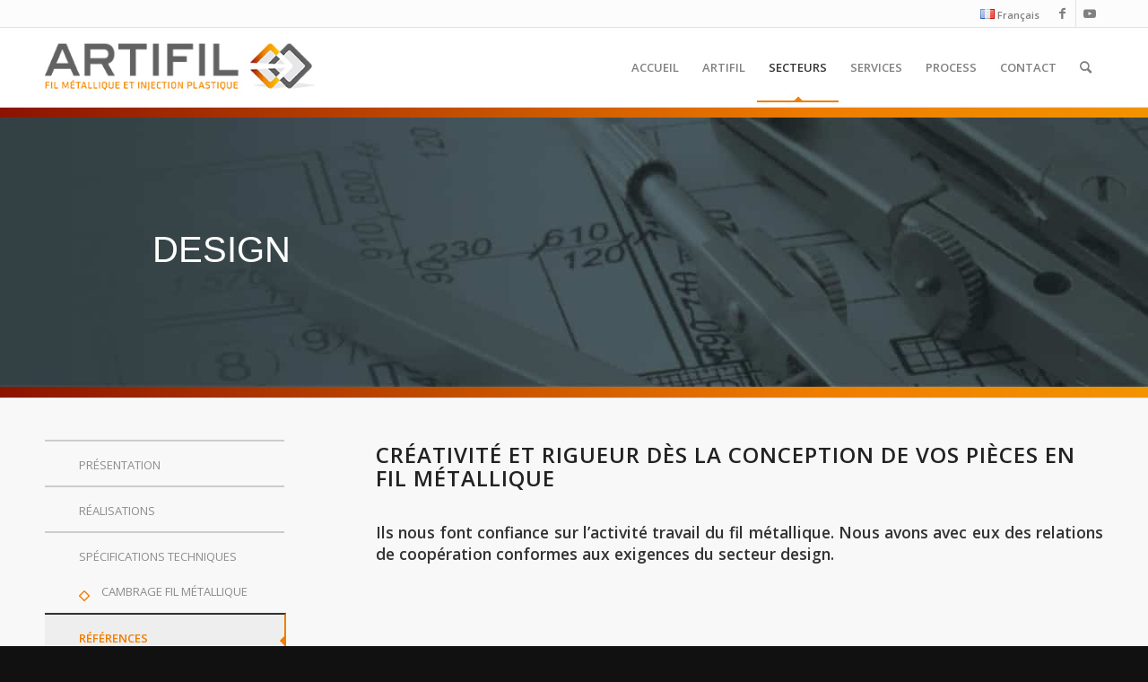

--- FILE ---
content_type: text/html; charset=UTF-8
request_url: https://artifil.fr/fil-metallique-conception-references/
body_size: 16857
content:
<!DOCTYPE html>
<html lang="fr-FR" class="html_stretched responsive av-preloader-disabled  html_header_top html_logo_left html_main_nav_header html_menu_right html_slim html_header_sticky html_header_shrinking html_header_topbar_active html_mobile_menu_phone html_header_searchicon html_content_align_center html_header_unstick_top_disabled html_header_stretch_disabled html_elegant-blog html_av-submenu-hidden html_av-submenu-display-click html_av-overlay-side html_av-overlay-side-classic html_av-submenu-noclone html_entry_id_3993 av-cookies-no-cookie-consent av-no-preview av-default-lightbox html_text_menu_active av-mobile-menu-switch-default">
<head>
<meta charset="UTF-8" />


<!-- mobile setting -->
<meta name="viewport" content="width=device-width, initial-scale=1">

<!-- Scripts/CSS and wp_head hook -->
<meta name='robots' content='index, follow, max-image-preview:large, max-snippet:-1, max-video-preview:-1' />
<link rel="alternate" href="https://artifil.fr/fil-metallique-conception-references/" hreflang="fr" />
<link rel="alternate" href="https://artifil.fr/en/metal-wire-design-references/" hreflang="en" />

	<!-- This site is optimized with the Yoast SEO plugin v20.5 - https://yoast.com/wordpress/plugins/seo/ -->
	<title>Ils Profitent de Notre Écoute. Pièces Fil Métallique et Injection | Design</title>
	<meta name="description" content="A l&#039;écoute de vos designers. Pour valoriser vos pièces en fil métallique. Nous, industriels, relevons les défis créatifs que vos clients attendent." />
	<link rel="canonical" href="https://artifil.fr/fil-metallique-conception-references/" />
	<meta property="og:locale" content="fr_FR" />
	<meta property="og:locale:alternate" content="en_GB" />
	<meta property="og:type" content="article" />
	<meta property="og:title" content="Ils Profitent de Notre Écoute. Pièces Fil Métallique et Injection | Design" />
	<meta property="og:description" content="A l&#039;écoute de vos designers. Pour valoriser vos pièces en fil métallique. Nous, industriels, relevons les défis créatifs que vos clients attendent." />
	<meta property="og:url" content="https://artifil.fr/fil-metallique-conception-references/" />
	<meta property="og:site_name" content="Artifil" />
	<meta property="article:modified_time" content="2017-02-09T16:27:12+00:00" />
	<meta name="twitter:card" content="summary_large_image" />
	<meta name="twitter:label1" content="Durée de lecture estimée" />
	<meta name="twitter:data1" content="2 minutes" />
	<script type="application/ld+json" class="yoast-schema-graph">{"@context":"https://schema.org","@graph":[{"@type":"WebPage","@id":"https://artifil.fr/fil-metallique-conception-references/","url":"https://artifil.fr/fil-metallique-conception-references/","name":"Ils Profitent de Notre Écoute. Pièces Fil Métallique et Injection | Design","isPartOf":{"@id":"https://artifil.fr/#website"},"datePublished":"2016-08-03T09:05:31+00:00","dateModified":"2017-02-09T16:27:12+00:00","description":"A l'écoute de vos designers. Pour valoriser vos pièces en fil métallique. Nous, industriels, relevons les défis créatifs que vos clients attendent.","breadcrumb":{"@id":"https://artifil.fr/fil-metallique-conception-references/#breadcrumb"},"inLanguage":"fr-FR","potentialAction":[{"@type":"ReadAction","target":["https://artifil.fr/fil-metallique-conception-references/"]}]},{"@type":"BreadcrumbList","@id":"https://artifil.fr/fil-metallique-conception-references/#breadcrumb","itemListElement":[{"@type":"ListItem","position":1,"name":"Accueil","item":"https://artifil.fr/"},{"@type":"ListItem","position":2,"name":"Ils Profitent de Notre Écoute. Pièces Fil Métallique et Injection | Design"}]},{"@type":"WebSite","@id":"https://artifil.fr/#website","url":"https://artifil.fr/","name":"Artifil","description":"le spécialiste du travail du fil métallique depuis 1985. Techniques sur fil métal : pliage, soudage, assemblage, téflonage.","potentialAction":[{"@type":"SearchAction","target":{"@type":"EntryPoint","urlTemplate":"https://artifil.fr/?s={search_term_string}"},"query-input":"required name=search_term_string"}],"inLanguage":"fr-FR"}]}</script>
	<!-- / Yoast SEO plugin. -->


<link rel='dns-prefetch' href='//platform-api.sharethis.com' />
<link rel="alternate" type="application/rss+xml" title="Artifil &raquo; Flux" href="https://artifil.fr/feed/" />
<link rel="alternate" type="application/rss+xml" title="Artifil &raquo; Flux des commentaires" href="https://artifil.fr/comments/feed/" />

<!-- google webfont font replacement -->

			<script type='text/javascript'>

				(function() {

					/*	check if webfonts are disabled by user setting via cookie - or user must opt in.	*/
					var html = document.getElementsByTagName('html')[0];
					var cookie_check = html.className.indexOf('av-cookies-needs-opt-in') >= 0 || html.className.indexOf('av-cookies-can-opt-out') >= 0;
					var allow_continue = true;
					var silent_accept_cookie = html.className.indexOf('av-cookies-user-silent-accept') >= 0;

					if( cookie_check && ! silent_accept_cookie )
					{
						if( ! document.cookie.match(/aviaCookieConsent/) || html.className.indexOf('av-cookies-session-refused') >= 0 )
						{
							allow_continue = false;
						}
						else
						{
							if( ! document.cookie.match(/aviaPrivacyRefuseCookiesHideBar/) )
							{
								allow_continue = false;
							}
							else if( ! document.cookie.match(/aviaPrivacyEssentialCookiesEnabled/) )
							{
								allow_continue = false;
							}
							else if( document.cookie.match(/aviaPrivacyGoogleWebfontsDisabled/) )
							{
								allow_continue = false;
							}
						}
					}

					if( allow_continue )
					{
						var f = document.createElement('link');

						f.type 	= 'text/css';
						f.rel 	= 'stylesheet';
						f.href 	= 'https://fonts.googleapis.com/css?family=Open+Sans:400,600&display=auto';
						f.id 	= 'avia-google-webfont';

						document.getElementsByTagName('head')[0].appendChild(f);
					}
				})();

			</script>
			<script type="text/javascript">
window._wpemojiSettings = {"baseUrl":"https:\/\/s.w.org\/images\/core\/emoji\/14.0.0\/72x72\/","ext":".png","svgUrl":"https:\/\/s.w.org\/images\/core\/emoji\/14.0.0\/svg\/","svgExt":".svg","source":{"concatemoji":"https:\/\/artifil.fr\/wp-includes\/js\/wp-emoji-release.min.js"}};
/*! This file is auto-generated */
!function(e,a,t){var n,r,o,i=a.createElement("canvas"),p=i.getContext&&i.getContext("2d");function s(e,t){p.clearRect(0,0,i.width,i.height),p.fillText(e,0,0);e=i.toDataURL();return p.clearRect(0,0,i.width,i.height),p.fillText(t,0,0),e===i.toDataURL()}function c(e){var t=a.createElement("script");t.src=e,t.defer=t.type="text/javascript",a.getElementsByTagName("head")[0].appendChild(t)}for(o=Array("flag","emoji"),t.supports={everything:!0,everythingExceptFlag:!0},r=0;r<o.length;r++)t.supports[o[r]]=function(e){if(p&&p.fillText)switch(p.textBaseline="top",p.font="600 32px Arial",e){case"flag":return s("\ud83c\udff3\ufe0f\u200d\u26a7\ufe0f","\ud83c\udff3\ufe0f\u200b\u26a7\ufe0f")?!1:!s("\ud83c\uddfa\ud83c\uddf3","\ud83c\uddfa\u200b\ud83c\uddf3")&&!s("\ud83c\udff4\udb40\udc67\udb40\udc62\udb40\udc65\udb40\udc6e\udb40\udc67\udb40\udc7f","\ud83c\udff4\u200b\udb40\udc67\u200b\udb40\udc62\u200b\udb40\udc65\u200b\udb40\udc6e\u200b\udb40\udc67\u200b\udb40\udc7f");case"emoji":return!s("\ud83e\udef1\ud83c\udffb\u200d\ud83e\udef2\ud83c\udfff","\ud83e\udef1\ud83c\udffb\u200b\ud83e\udef2\ud83c\udfff")}return!1}(o[r]),t.supports.everything=t.supports.everything&&t.supports[o[r]],"flag"!==o[r]&&(t.supports.everythingExceptFlag=t.supports.everythingExceptFlag&&t.supports[o[r]]);t.supports.everythingExceptFlag=t.supports.everythingExceptFlag&&!t.supports.flag,t.DOMReady=!1,t.readyCallback=function(){t.DOMReady=!0},t.supports.everything||(n=function(){t.readyCallback()},a.addEventListener?(a.addEventListener("DOMContentLoaded",n,!1),e.addEventListener("load",n,!1)):(e.attachEvent("onload",n),a.attachEvent("onreadystatechange",function(){"complete"===a.readyState&&t.readyCallback()})),(e=t.source||{}).concatemoji?c(e.concatemoji):e.wpemoji&&e.twemoji&&(c(e.twemoji),c(e.wpemoji)))}(window,document,window._wpemojiSettings);
</script>
<style type="text/css">
img.wp-smiley,
img.emoji {
	display: inline !important;
	border: none !important;
	box-shadow: none !important;
	height: 1em !important;
	width: 1em !important;
	margin: 0 0.07em !important;
	vertical-align: -0.1em !important;
	background: none !important;
	padding: 0 !important;
}
</style>
	<link rel='stylesheet' id='avia-grid-css' href='https://artifil.fr/wp-content/themes/enfold/css/grid.css' type='text/css' media='all' />
<link rel='stylesheet' id='avia-base-css' href='https://artifil.fr/wp-content/themes/enfold/css/base.css' type='text/css' media='all' />
<link rel='stylesheet' id='avia-layout-css' href='https://artifil.fr/wp-content/themes/enfold/css/layout.css' type='text/css' media='all' />
<link rel='stylesheet' id='avia-module-audioplayer-css' href='https://artifil.fr/wp-content/themes/enfold/config-templatebuilder/avia-shortcodes/audio-player/audio-player.css' type='text/css' media='all' />
<link rel='stylesheet' id='avia-module-blog-css' href='https://artifil.fr/wp-content/themes/enfold/config-templatebuilder/avia-shortcodes/blog/blog.css' type='text/css' media='all' />
<link rel='stylesheet' id='avia-module-postslider-css' href='https://artifil.fr/wp-content/themes/enfold/config-templatebuilder/avia-shortcodes/postslider/postslider.css' type='text/css' media='all' />
<link rel='stylesheet' id='avia-module-button-css' href='https://artifil.fr/wp-content/themes/enfold/config-templatebuilder/avia-shortcodes/buttons/buttons.css' type='text/css' media='all' />
<link rel='stylesheet' id='avia-module-buttonrow-css' href='https://artifil.fr/wp-content/themes/enfold/config-templatebuilder/avia-shortcodes/buttonrow/buttonrow.css' type='text/css' media='all' />
<link rel='stylesheet' id='avia-module-button-fullwidth-css' href='https://artifil.fr/wp-content/themes/enfold/config-templatebuilder/avia-shortcodes/buttons_fullwidth/buttons_fullwidth.css' type='text/css' media='all' />
<link rel='stylesheet' id='avia-module-catalogue-css' href='https://artifil.fr/wp-content/themes/enfold/config-templatebuilder/avia-shortcodes/catalogue/catalogue.css' type='text/css' media='all' />
<link rel='stylesheet' id='avia-module-comments-css' href='https://artifil.fr/wp-content/themes/enfold/config-templatebuilder/avia-shortcodes/comments/comments.css' type='text/css' media='all' />
<link rel='stylesheet' id='avia-module-contact-css' href='https://artifil.fr/wp-content/themes/enfold/config-templatebuilder/avia-shortcodes/contact/contact.css' type='text/css' media='all' />
<link rel='stylesheet' id='avia-module-slideshow-css' href='https://artifil.fr/wp-content/themes/enfold/config-templatebuilder/avia-shortcodes/slideshow/slideshow.css' type='text/css' media='all' />
<link rel='stylesheet' id='avia-module-slideshow-contentpartner-css' href='https://artifil.fr/wp-content/themes/enfold/config-templatebuilder/avia-shortcodes/contentslider/contentslider.css' type='text/css' media='all' />
<link rel='stylesheet' id='avia-module-countdown-css' href='https://artifil.fr/wp-content/themes/enfold/config-templatebuilder/avia-shortcodes/countdown/countdown.css' type='text/css' media='all' />
<link rel='stylesheet' id='avia-module-gallery-css' href='https://artifil.fr/wp-content/themes/enfold/config-templatebuilder/avia-shortcodes/gallery/gallery.css' type='text/css' media='all' />
<link rel='stylesheet' id='avia-module-gallery-hor-css' href='https://artifil.fr/wp-content/themes/enfold/config-templatebuilder/avia-shortcodes/gallery_horizontal/gallery_horizontal.css' type='text/css' media='all' />
<link rel='stylesheet' id='avia-module-maps-css' href='https://artifil.fr/wp-content/themes/enfold/config-templatebuilder/avia-shortcodes/google_maps/google_maps.css' type='text/css' media='all' />
<link rel='stylesheet' id='avia-module-gridrow-css' href='https://artifil.fr/wp-content/themes/enfold/config-templatebuilder/avia-shortcodes/grid_row/grid_row.css' type='text/css' media='all' />
<link rel='stylesheet' id='avia-module-heading-css' href='https://artifil.fr/wp-content/themes/enfold/config-templatebuilder/avia-shortcodes/heading/heading.css' type='text/css' media='all' />
<link rel='stylesheet' id='avia-module-rotator-css' href='https://artifil.fr/wp-content/themes/enfold/config-templatebuilder/avia-shortcodes/headline_rotator/headline_rotator.css' type='text/css' media='all' />
<link rel='stylesheet' id='avia-module-hr-css' href='https://artifil.fr/wp-content/themes/enfold/config-templatebuilder/avia-shortcodes/hr/hr.css' type='text/css' media='all' />
<link rel='stylesheet' id='avia-module-icon-css' href='https://artifil.fr/wp-content/themes/enfold/config-templatebuilder/avia-shortcodes/icon/icon.css' type='text/css' media='all' />
<link rel='stylesheet' id='avia-module-icon-circles-css' href='https://artifil.fr/wp-content/themes/enfold/config-templatebuilder/avia-shortcodes/icon_circles/icon_circles.css' type='text/css' media='all' />
<link rel='stylesheet' id='avia-module-iconbox-css' href='https://artifil.fr/wp-content/themes/enfold/config-templatebuilder/avia-shortcodes/iconbox/iconbox.css' type='text/css' media='all' />
<link rel='stylesheet' id='avia-module-icongrid-css' href='https://artifil.fr/wp-content/themes/enfold/config-templatebuilder/avia-shortcodes/icongrid/icongrid.css' type='text/css' media='all' />
<link rel='stylesheet' id='avia-module-iconlist-css' href='https://artifil.fr/wp-content/themes/enfold/config-templatebuilder/avia-shortcodes/iconlist/iconlist.css' type='text/css' media='all' />
<link rel='stylesheet' id='avia-module-image-css' href='https://artifil.fr/wp-content/themes/enfold/config-templatebuilder/avia-shortcodes/image/image.css' type='text/css' media='all' />
<link rel='stylesheet' id='avia-module-image-diff-css' href='https://artifil.fr/wp-content/themes/enfold/config-templatebuilder/avia-shortcodes/image_diff/image_diff.css' type='text/css' media='all' />
<link rel='stylesheet' id='avia-module-hotspot-css' href='https://artifil.fr/wp-content/themes/enfold/config-templatebuilder/avia-shortcodes/image_hotspots/image_hotspots.css' type='text/css' media='all' />
<link rel='stylesheet' id='avia-module-sc-lottie-animation-css' href='https://artifil.fr/wp-content/themes/enfold/config-templatebuilder/avia-shortcodes/lottie_animation/lottie_animation.css' type='text/css' media='all' />
<link rel='stylesheet' id='avia-module-magazine-css' href='https://artifil.fr/wp-content/themes/enfold/config-templatebuilder/avia-shortcodes/magazine/magazine.css' type='text/css' media='all' />
<link rel='stylesheet' id='avia-module-masonry-css' href='https://artifil.fr/wp-content/themes/enfold/config-templatebuilder/avia-shortcodes/masonry_entries/masonry_entries.css' type='text/css' media='all' />
<link rel='stylesheet' id='avia-siteloader-css' href='https://artifil.fr/wp-content/themes/enfold/css/avia-snippet-site-preloader.css' type='text/css' media='all' />
<link rel='stylesheet' id='avia-module-menu-css' href='https://artifil.fr/wp-content/themes/enfold/config-templatebuilder/avia-shortcodes/menu/menu.css' type='text/css' media='all' />
<link rel='stylesheet' id='avia-module-notification-css' href='https://artifil.fr/wp-content/themes/enfold/config-templatebuilder/avia-shortcodes/notification/notification.css' type='text/css' media='all' />
<link rel='stylesheet' id='avia-module-numbers-css' href='https://artifil.fr/wp-content/themes/enfold/config-templatebuilder/avia-shortcodes/numbers/numbers.css' type='text/css' media='all' />
<link rel='stylesheet' id='avia-module-portfolio-css' href='https://artifil.fr/wp-content/themes/enfold/config-templatebuilder/avia-shortcodes/portfolio/portfolio.css' type='text/css' media='all' />
<link rel='stylesheet' id='avia-module-post-metadata-css' href='https://artifil.fr/wp-content/themes/enfold/config-templatebuilder/avia-shortcodes/post_metadata/post_metadata.css' type='text/css' media='all' />
<link rel='stylesheet' id='avia-module-progress-bar-css' href='https://artifil.fr/wp-content/themes/enfold/config-templatebuilder/avia-shortcodes/progressbar/progressbar.css' type='text/css' media='all' />
<link rel='stylesheet' id='avia-module-promobox-css' href='https://artifil.fr/wp-content/themes/enfold/config-templatebuilder/avia-shortcodes/promobox/promobox.css' type='text/css' media='all' />
<link rel='stylesheet' id='avia-sc-search-css' href='https://artifil.fr/wp-content/themes/enfold/config-templatebuilder/avia-shortcodes/search/search.css' type='text/css' media='all' />
<link rel='stylesheet' id='avia-module-slideshow-accordion-css' href='https://artifil.fr/wp-content/themes/enfold/config-templatebuilder/avia-shortcodes/slideshow_accordion/slideshow_accordion.css' type='text/css' media='all' />
<link rel='stylesheet' id='avia-module-slideshow-feature-image-css' href='https://artifil.fr/wp-content/themes/enfold/config-templatebuilder/avia-shortcodes/slideshow_feature_image/slideshow_feature_image.css' type='text/css' media='all' />
<link rel='stylesheet' id='avia-module-slideshow-fullsize-css' href='https://artifil.fr/wp-content/themes/enfold/config-templatebuilder/avia-shortcodes/slideshow_fullsize/slideshow_fullsize.css' type='text/css' media='all' />
<link rel='stylesheet' id='avia-module-slideshow-fullscreen-css' href='https://artifil.fr/wp-content/themes/enfold/config-templatebuilder/avia-shortcodes/slideshow_fullscreen/slideshow_fullscreen.css' type='text/css' media='all' />
<link rel='stylesheet' id='avia-module-slideshow-ls-css' href='https://artifil.fr/wp-content/themes/enfold/config-templatebuilder/avia-shortcodes/slideshow_layerslider/slideshow_layerslider.css' type='text/css' media='all' />
<link rel='stylesheet' id='avia-module-social-css' href='https://artifil.fr/wp-content/themes/enfold/config-templatebuilder/avia-shortcodes/social_share/social_share.css' type='text/css' media='all' />
<link rel='stylesheet' id='avia-module-tabsection-css' href='https://artifil.fr/wp-content/themes/enfold/config-templatebuilder/avia-shortcodes/tab_section/tab_section.css' type='text/css' media='all' />
<link rel='stylesheet' id='avia-module-table-css' href='https://artifil.fr/wp-content/themes/enfold/config-templatebuilder/avia-shortcodes/table/table.css' type='text/css' media='all' />
<link rel='stylesheet' id='avia-module-tabs-css' href='https://artifil.fr/wp-content/themes/enfold/config-templatebuilder/avia-shortcodes/tabs/tabs.css' type='text/css' media='all' />
<link rel='stylesheet' id='avia-module-team-css' href='https://artifil.fr/wp-content/themes/enfold/config-templatebuilder/avia-shortcodes/team/team.css' type='text/css' media='all' />
<link rel='stylesheet' id='avia-module-testimonials-css' href='https://artifil.fr/wp-content/themes/enfold/config-templatebuilder/avia-shortcodes/testimonials/testimonials.css' type='text/css' media='all' />
<link rel='stylesheet' id='avia-module-timeline-css' href='https://artifil.fr/wp-content/themes/enfold/config-templatebuilder/avia-shortcodes/timeline/timeline.css' type='text/css' media='all' />
<link rel='stylesheet' id='avia-module-toggles-css' href='https://artifil.fr/wp-content/themes/enfold/config-templatebuilder/avia-shortcodes/toggles/toggles.css' type='text/css' media='all' />
<link rel='stylesheet' id='avia-module-video-css' href='https://artifil.fr/wp-content/themes/enfold/config-templatebuilder/avia-shortcodes/video/video.css' type='text/css' media='all' />
<link rel='stylesheet' id='layerslider-css' href='https://artifil.fr/wp-content/themes/enfold/config-layerslider/LayerSlider/assets/static/layerslider/css/layerslider.css' type='text/css' media='all' />
<link rel='stylesheet' id='contact-form-7-css' href='https://artifil.fr/wp-content/plugins/contact-form-7/includes/css/styles.css' type='text/css' media='all' />
<link rel='stylesheet' id='dashicons-css' href='https://artifil.fr/wp-includes/css/dashicons.min.css' type='text/css' media='all' />
<link rel='stylesheet' id='rmp-menu-styles-css' href='https://artifil.fr/wp-content/uploads/rmp-menu/css/rmp-menu.css' type='text/css' media='all' />
<link rel='stylesheet' id='avia-scs-css' href='https://artifil.fr/wp-content/themes/enfold/css/shortcodes.css' type='text/css' media='all' />
<link rel='stylesheet' id='avia-popup-css-css' href='https://artifil.fr/wp-content/themes/enfold/js/aviapopup/magnific-popup.min.css' type='text/css' media='screen' />
<link rel='stylesheet' id='avia-lightbox-css' href='https://artifil.fr/wp-content/themes/enfold/css/avia-snippet-lightbox.css' type='text/css' media='screen' />
<link rel='stylesheet' id='avia-widget-css-css' href='https://artifil.fr/wp-content/themes/enfold/css/avia-snippet-widget.css' type='text/css' media='screen' />
<link rel='stylesheet' id='avia-dynamic-css' href='https://artifil.fr/wp-content/uploads/dynamic_avia/enfold.css' type='text/css' media='all' />
<link rel='stylesheet' id='avia-custom-css' href='https://artifil.fr/wp-content/themes/enfold/css/custom.css' type='text/css' media='all' />
<link rel='stylesheet' id='avia-single-post-3993-css' href='https://artifil.fr/wp-content/uploads/dynamic_avia/avia_posts_css/post-3993.css' type='text/css' media='all' />
<script type='text/javascript' src='https://artifil.fr/wp-includes/js/jquery/jquery.min.js' id='jquery-core-js'></script>
<script type='text/javascript' src='https://artifil.fr/wp-content/themes/enfold/js/avia-compat.js' id='avia-compat-js'></script>
<script type='text/javascript' src='//platform-api.sharethis.com/js/sharethis.js#source=googleanalytics-wordpress#product=ga' id='googleanalytics-platform-sharethis-js'></script>
<link rel="https://api.w.org/" href="https://artifil.fr/wp-json/" /><link rel="alternate" type="application/json" href="https://artifil.fr/wp-json/wp/v2/pages/3993" /><link rel='shortlink' href='https://artifil.fr/?p=3993' />
<link rel="alternate" type="application/json+oembed" href="https://artifil.fr/wp-json/oembed/1.0/embed?url=https%3A%2F%2Fartifil.fr%2Ffil-metallique-conception-references%2F" />
<link rel="alternate" type="text/xml+oembed" href="https://artifil.fr/wp-json/oembed/1.0/embed?url=https%3A%2F%2Fartifil.fr%2Ffil-metallique-conception-references%2F&#038;format=xml" />
<link rel="profile" href="http://gmpg.org/xfn/11" />
<link rel="alternate" type="application/rss+xml" title="Artifil RSS2 Feed" href="https://artifil.fr/feed/" />
<link rel="pingback" href="https://artifil.fr/xmlrpc.php" />
<!--[if lt IE 9]><script src="https://artifil.fr/wp-content/themes/enfold/js/html5shiv.js"></script><![endif]-->
<link rel="icon" href="/wp-content/uploads/2016/06/favicon.png" type="image/png">
<style type="text/css">
		@font-face {font-family: 'entypo-fontello'; font-weight: normal; font-style: normal; font-display: auto;
		src: url('https://artifil.fr/wp-content/themes/enfold/config-templatebuilder/avia-template-builder/assets/fonts/entypo-fontello.woff2') format('woff2'),
		url('https://artifil.fr/wp-content/themes/enfold/config-templatebuilder/avia-template-builder/assets/fonts/entypo-fontello.woff') format('woff'),
		url('https://artifil.fr/wp-content/themes/enfold/config-templatebuilder/avia-template-builder/assets/fonts/entypo-fontello.ttf') format('truetype'),
		url('https://artifil.fr/wp-content/themes/enfold/config-templatebuilder/avia-template-builder/assets/fonts/entypo-fontello.svg#entypo-fontello') format('svg'),
		url('https://artifil.fr/wp-content/themes/enfold/config-templatebuilder/avia-template-builder/assets/fonts/entypo-fontello.eot'),
		url('https://artifil.fr/wp-content/themes/enfold/config-templatebuilder/avia-template-builder/assets/fonts/entypo-fontello.eot?#iefix') format('embedded-opentype');
		} #top .avia-font-entypo-fontello, body .avia-font-entypo-fontello, html body [data-av_iconfont='entypo-fontello']:before{ font-family: 'entypo-fontello'; }
		</style>

<!--
Debugging Info for Theme support: 

Theme: Enfold
Version: 5.5
Installed: enfold
AviaFramework Version: 5.3
AviaBuilder Version: 5.3
aviaElementManager Version: 1.0.1
ML:512-PU:103-PLA:14
WP:6.2
Compress: CSS:disabled - JS:disabled
Updates: disabled
PLAu:13
-->
</head>

<body id="top" class="page-template-default page page-id-3993 stretched rtl_columns av-curtain-numeric open_sans " itemscope="itemscope" itemtype="https://schema.org/WebPage" >

				<button type="button"  aria-controls="rmp-container-6436" aria-label="Menu Trigger" id="rmp_menu_trigger-6436"  class="rmp_menu_trigger rmp-menu-trigger-boring">
								<span class="rmp-trigger-box">
									<span class="responsive-menu-pro-inner"></span>
								</span>
					</button>
						<div id="rmp-container-6436" class="rmp-container rmp-container rmp-slide-left">
				<div id="rmp-menu-wrap-6436" class="rmp-menu-wrap"><ul id="rmp-menu-6436" class="rmp-menu" role="menubar" aria-label="Menu mobile"><li id="rmp-menu-item-3242" class=" menu-item menu-item-type-custom menu-item-object-custom rmp-menu-item rmp-menu-top-level-item" role="none"><a  href="/"  class="rmp-menu-item-link"  role="menuitem"  >Accueil</a></li><li id="rmp-menu-item-3454" class=" menu-item menu-item-type-custom menu-item-object-custom menu-item-has-children rmp-menu-item rmp-menu-item-has-children rmp-menu-top-level-item" role="none"><a  href="#"  class="rmp-menu-item-link"  role="menuitem"  >Artifil<div class="rmp-menu-subarrow">▼</div></a><ul aria-label="Artifil"
            role="menu" data-depth="2"
            class="rmp-submenu rmp-submenu-depth-1"><li id="rmp-menu-item-3458" class=" menu-item menu-item-type-post_type menu-item-object-page rmp-menu-item rmp-menu-sub-level-item" role="none"><a  href="https://artifil.fr/fil-metallique-injection-plastique-specialiste-francais/"  class="rmp-menu-item-link"  role="menuitem"  >Présentation</a></li><li id="rmp-menu-item-3457" class=" menu-item menu-item-type-post_type menu-item-object-page rmp-menu-item rmp-menu-sub-level-item" role="none"><a  href="https://artifil.fr/fil-metallique-industriel-injection-plastique-expertise/"  class="rmp-menu-item-link"  role="menuitem"  >Historique</a></li><li id="rmp-menu-item-3456" class=" menu-item menu-item-type-post_type menu-item-object-page rmp-menu-item rmp-menu-sub-level-item" role="none"><a  href="https://artifil.fr/fil-metallique-injection-plastique-societe-clients/"  class="rmp-menu-item-link"  role="menuitem"  >Chiffres</a></li></ul></li><li id="rmp-menu-item-3244" class=" menu-item menu-item-type-custom menu-item-object-custom current-menu-ancestor menu-item-has-children rmp-menu-item rmp-menu-item-current-ancestor rmp-menu-item-has-children rmp-menu-top-level-item" role="none"><a  href="#"  class="rmp-menu-item-link"  role="menuitem"  >Secteurs<div class="rmp-menu-subarrow">▼</div></a><ul aria-label="Secteurs"
            role="menu" data-depth="2"
            class="rmp-submenu rmp-submenu-depth-1"><li id="rmp-menu-item-4100" class=" menu-item menu-item-type-post_type menu-item-object-page menu-item-has-children rmp-menu-item rmp-menu-item-has-children rmp-menu-sub-level-item" role="none"><a  href="https://artifil.fr/fermeture-mecanique-bocal-boite-presentation/"  class="rmp-menu-item-link"  role="menuitem"  >Fermeture mécanique<div class="rmp-menu-subarrow">▼</div></a><ul aria-label="Fermeture mécanique"
            role="menu" data-depth="3"
            class="rmp-submenu rmp-submenu-depth-2"><li id="rmp-menu-item-4093" class=" menu-item menu-item-type-post_type menu-item-object-page rmp-menu-item rmp-menu-sub-level-item" role="none"><a  href="https://artifil.fr/fermeture-mecanique-bocal-boite-presentation/"  class="rmp-menu-item-link"  role="menuitem"  >Présentation</a></li><li id="rmp-menu-item-4094" class=" menu-item menu-item-type-post_type menu-item-object-page rmp-menu-item rmp-menu-sub-level-item" role="none"><a  href="https://artifil.fr/fermeture-mecanique-realisations/"  class="rmp-menu-item-link"  role="menuitem"  >Réalisations</a></li><li id="rmp-menu-item-4095" class=" menu-item menu-item-type-post_type menu-item-object-page rmp-menu-item rmp-menu-sub-level-item" role="none"><a  href="https://artifil.fr/fermeture-mecanique-cambrage-fil-metalique/"  class="rmp-menu-item-link"  role="menuitem"  >Cambrage fil métallique</a></li><li id="rmp-menu-item-4098" class=" menu-item menu-item-type-post_type menu-item-object-page rmp-menu-item rmp-menu-sub-level-item" role="none"><a  href="https://artifil.fr/fermeture-mecanique-references-marques/"  class="rmp-menu-item-link"  role="menuitem"  >Références</a></li><li id="rmp-menu-item-4096" class=" menu-item menu-item-type-post_type menu-item-object-page rmp-menu-item rmp-menu-sub-level-item" role="none"><a  href="https://artifil.fr/fermeture-mecanique-process-qualite/"  class="rmp-menu-item-link"  role="menuitem"  >Certifications</a></li></ul></li><li id="rmp-menu-item-3617" class=" menu-item menu-item-type-post_type menu-item-object-page menu-item-has-children rmp-menu-item rmp-menu-item-has-children rmp-menu-sub-level-item" role="none"><a  href="https://artifil.fr/pieces-fil-metallique-sous-traitant-automobile/"  class="rmp-menu-item-link"  role="menuitem"  >Automobile<div class="rmp-menu-subarrow">▼</div></a><ul aria-label="Automobile"
            role="menu" data-depth="3"
            class="rmp-submenu rmp-submenu-depth-2"><li id="rmp-menu-item-3661" class=" menu-item menu-item-type-post_type menu-item-object-page rmp-menu-item rmp-menu-sub-level-item" role="none"><a  href="https://artifil.fr/pieces-fil-metallique-sous-traitant-automobile/"  class="rmp-menu-item-link"  role="menuitem"  >Présentation</a></li><li id="rmp-menu-item-3671" class=" menu-item menu-item-type-post_type menu-item-object-page rmp-menu-item rmp-menu-sub-level-item" role="none"><a  href="https://artifil.fr/pieces-fil-metallique-exemples-realisations-secteur-automobile/"  class="rmp-menu-item-link"  role="menuitem"  >Réalisations</a></li><li id="rmp-menu-item-3670" class=" menu-item menu-item-type-post_type menu-item-object-page rmp-menu-item rmp-menu-sub-level-item" role="none"><a  href="https://artifil.fr/transformation-cambrage-fil-metallique-automobile/"  class="rmp-menu-item-link"  role="menuitem"  >Cambrage fil métallique</a></li><li id="rmp-menu-item-3669" class=" menu-item menu-item-type-post_type menu-item-object-page rmp-menu-item rmp-menu-sub-level-item" role="none"><a  href="https://artifil.fr/fil-metallique-injection-plastique-automobile/"  class="rmp-menu-item-link"  role="menuitem"  >Injection plastique</a></li><li id="rmp-menu-item-3667" class=" menu-item menu-item-type-post_type menu-item-object-page rmp-menu-item rmp-menu-sub-level-item" role="none"><a  href="https://artifil.fr/fil-metallique-injection-plastique-constructeurs/"  class="rmp-menu-item-link"  role="menuitem"  >Références</a></li><li id="rmp-menu-item-3666" class=" menu-item menu-item-type-post_type menu-item-object-page rmp-menu-item rmp-menu-sub-level-item" role="none"><a  href="https://artifil.fr/fil-metallique-certifications-automobile/"  class="rmp-menu-item-link"  role="menuitem"  >Certifications</a></li></ul></li><li id="rmp-menu-item-4053" class=" menu-item menu-item-type-post_type menu-item-object-page menu-item-has-children rmp-menu-item rmp-menu-item-has-children rmp-menu-sub-level-item" role="none"><a  href="https://artifil.fr/travail-fil-metallique-pour-industrie/"  class="rmp-menu-item-link"  role="menuitem"  >Industrie<div class="rmp-menu-subarrow">▼</div></a><ul aria-label="Industrie"
            role="menu" data-depth="3"
            class="rmp-submenu rmp-submenu-depth-2"><li id="rmp-menu-item-4054" class=" menu-item menu-item-type-post_type menu-item-object-page rmp-menu-item rmp-menu-sub-level-item" role="none"><a  href="https://artifil.fr/travail-fil-metallique-pour-industrie/"  class="rmp-menu-item-link"  role="menuitem"  >Présentation</a></li><li id="rmp-menu-item-4055" class=" menu-item menu-item-type-post_type menu-item-object-page rmp-menu-item rmp-menu-sub-level-item" role="none"><a  href="https://artifil.fr/travail-fil-metallique-exemples/"  class="rmp-menu-item-link"  role="menuitem"  >Réalisations</a></li><li id="rmp-menu-item-4056" class=" menu-item menu-item-type-post_type menu-item-object-page rmp-menu-item rmp-menu-sub-level-item" role="none"><a  href="https://artifil.fr/cambrage-fil-metallique-industrie/"  class="rmp-menu-item-link"  role="menuitem"  >Cambrage métallique</a></li><li id="rmp-menu-item-4057" class=" menu-item menu-item-type-post_type menu-item-object-page rmp-menu-item rmp-menu-sub-level-item" role="none"><a  href="https://artifil.fr/fil-metallique-injection-plastique-industrie/"  class="rmp-menu-item-link"  role="menuitem"  >Injection plastique</a></li><li id="rmp-menu-item-4059" class=" menu-item menu-item-type-post_type menu-item-object-page rmp-menu-item rmp-menu-sub-level-item" role="none"><a  href="https://artifil.fr/fil-metallique-injection-plastique-references/"  class="rmp-menu-item-link"  role="menuitem"  >Références</a></li><li id="rmp-menu-item-4060" class=" menu-item menu-item-type-post_type menu-item-object-page rmp-menu-item rmp-menu-sub-level-item" role="none"><a  href="https://artifil.fr/fil-metallique-certifications-industrie/"  class="rmp-menu-item-link"  role="menuitem"  >Certifications</a></li></ul></li><li id="rmp-menu-item-3966" class=" menu-item menu-item-type-post_type menu-item-object-page current-menu-ancestor current-menu-parent current_page_parent current_page_ancestor menu-item-has-children rmp-menu-item rmp-menu-item-current-ancestor rmp-menu-item-current-parent rmp-menu-item-has-children rmp-menu-sub-level-item" role="none"><a  href="https://artifil.fr/fil-metallique-design-conception/"  class="rmp-menu-item-link"  role="menuitem"  >Design<div class="rmp-menu-subarrow">▼</div></a><ul aria-label="Design"
            role="menu" data-depth="3"
            class="rmp-submenu rmp-submenu-depth-2"><li id="rmp-menu-item-3967" class=" menu-item menu-item-type-post_type menu-item-object-page rmp-menu-item rmp-menu-sub-level-item" role="none"><a  href="https://artifil.fr/fil-metallique-design-conception/"  class="rmp-menu-item-link"  role="menuitem"  >Présentation</a></li><li id="rmp-menu-item-4011" class=" menu-item menu-item-type-post_type menu-item-object-page rmp-menu-item rmp-menu-sub-level-item" role="none"><a  href="https://artifil.fr/fil-metallique-exemples-conception/"  class="rmp-menu-item-link"  role="menuitem"  >Réalisations</a></li><li id="rmp-menu-item-4010" class=" menu-item menu-item-type-post_type menu-item-object-page rmp-menu-item rmp-menu-sub-level-item" role="none"><a  href="https://artifil.fr/fil-metallique-transformation-conception/"  class="rmp-menu-item-link"  role="menuitem"  >Cambrage fil métallique</a></li><li id="rmp-menu-item-4007" class=" menu-item menu-item-type-post_type menu-item-object-page current-menu-item page_item page-item-3993 current_page_item rmp-menu-item rmp-menu-current-item rmp-menu-sub-level-item" role="none"><a  href="https://artifil.fr/fil-metallique-conception-references/"  class="rmp-menu-item-link"  role="menuitem"  >Références</a></li><li id="rmp-menu-item-4006" class=" menu-item menu-item-type-post_type menu-item-object-page rmp-menu-item rmp-menu-sub-level-item" role="none"><a  href="https://artifil.fr/fil-metallique-conception-certification/"  class="rmp-menu-item-link"  role="menuitem"  >Certifications</a></li></ul></li><li id="rmp-menu-item-4147" class=" menu-item menu-item-type-post_type menu-item-object-page menu-item-has-children rmp-menu-item rmp-menu-item-has-children rmp-menu-sub-level-item" role="none"><a  href="https://artifil.fr/clips-crochets-agriculture-artiverde/"  class="rmp-menu-item-link"  role="menuitem"  >Agriculture<div class="rmp-menu-subarrow">▼</div></a><ul aria-label="Agriculture"
            role="menu" data-depth="3"
            class="rmp-submenu rmp-submenu-depth-2"><li id="rmp-menu-item-4148" class=" menu-item menu-item-type-post_type menu-item-object-page rmp-menu-item rmp-menu-sub-level-item" role="none"><a  href="https://artifil.fr/clips-crochets-agriculture-artiverde/"  class="rmp-menu-item-link"  role="menuitem"  >Présentation</a></li><li id="rmp-menu-item-4149" class=" menu-item menu-item-type-post_type menu-item-object-page rmp-menu-item rmp-menu-sub-level-item" role="none"><a  href="https://artifil.fr/clips-crochets-agriculture-exemples/"  class="rmp-menu-item-link"  role="menuitem"  >Réalisations</a></li></ul></li></ul></li><li id="rmp-menu-item-3245" class=" menu-item menu-item-type-custom menu-item-object-custom menu-item-has-children rmp-menu-item rmp-menu-item-has-children rmp-menu-top-level-item" role="none"><a  href="#"  class="rmp-menu-item-link"  role="menuitem"  >Services<div class="rmp-menu-subarrow">▼</div></a><ul aria-label="Services"
            role="menu" data-depth="2"
            class="rmp-submenu rmp-submenu-depth-1"><li id="rmp-menu-item-3484" class=" menu-item menu-item-type-post_type menu-item-object-page rmp-menu-item rmp-menu-sub-level-item" role="none"><a  href="https://artifil.fr/fil-metallique-commercial-clients/"  class="rmp-menu-item-link"  role="menuitem"  >Commercial</a></li><li id="rmp-menu-item-3483" class=" menu-item menu-item-type-post_type menu-item-object-page rmp-menu-item rmp-menu-sub-level-item" role="none"><a  href="https://artifil.fr/fil-metallique-prototype-clients/"  class="rmp-menu-item-link"  role="menuitem"  >Prototype</a></li><li id="rmp-menu-item-3482" class=" menu-item menu-item-type-post_type menu-item-object-page rmp-menu-item rmp-menu-sub-level-item" role="none"><a  href="https://artifil.fr/fil-metallique-bureau-etudes-clients/"  class="rmp-menu-item-link"  role="menuitem"  >Bureau d&rsquo;études</a></li><li id="rmp-menu-item-4428" class=" menu-item menu-item-type-post_type menu-item-object-page rmp-menu-item rmp-menu-sub-level-item" role="none"><a  href="https://artifil.fr/fil-metallique-production-clients/"  class="rmp-menu-item-link"  role="menuitem"  >Production</a></li><li id="rmp-menu-item-3481" class=" menu-item menu-item-type-post_type menu-item-object-page rmp-menu-item rmp-menu-sub-level-item" role="none"><a  href="https://artifil.fr/fil-metallique-qualite-clients/"  class="rmp-menu-item-link"  role="menuitem"  >Qualité</a></li><li id="rmp-menu-item-3480" class=" menu-item menu-item-type-post_type menu-item-object-page rmp-menu-item rmp-menu-sub-level-item" role="none"><a  href="https://artifil.fr/fil-metallique-logistique-clients/"  class="rmp-menu-item-link"  role="menuitem"  >Logistique</a></li><li id="rmp-menu-item-5142" class=" menu-item menu-item-type-post_type menu-item-object-page rmp-menu-item rmp-menu-sub-level-item" role="none"><a  href="https://artifil.fr/fil-metallique-service-clients/"  class="rmp-menu-item-link"  role="menuitem"  >Comptabilité</a></li></ul></li><li id="rmp-menu-item-3246" class=" menu-item menu-item-type-custom menu-item-object-custom menu-item-has-children rmp-menu-item rmp-menu-item-has-children rmp-menu-top-level-item" role="none"><a  href="#"  class="rmp-menu-item-link"  role="menuitem"  >Process<div class="rmp-menu-subarrow">▼</div></a><ul aria-label="Process"
            role="menu" data-depth="2"
            class="rmp-submenu rmp-submenu-depth-1"><li id="rmp-menu-item-3541" class=" menu-item menu-item-type-post_type menu-item-object-page rmp-menu-item rmp-menu-sub-level-item" role="none"><a  href="https://artifil.fr/fil-metallique-machine-numerique/"  class="rmp-menu-item-link"  role="menuitem"  >Numérique</a></li><li id="rmp-menu-item-3540" class=" menu-item menu-item-type-post_type menu-item-object-page rmp-menu-item rmp-menu-sub-level-item" role="none"><a  href="https://artifil.fr/fil-metallique-machine-mecanique/"  class="rmp-menu-item-link"  role="menuitem"  >Mécanique</a></li><li id="rmp-menu-item-3539" class=" menu-item menu-item-type-post_type menu-item-object-page rmp-menu-item rmp-menu-sub-level-item" role="none"><a  href="https://artifil.fr/fil-metallique-process-numac/"  class="rmp-menu-item-link"  role="menuitem"  >NUMAC</a></li><li id="rmp-menu-item-3538" class=" menu-item menu-item-type-post_type menu-item-object-page rmp-menu-item rmp-menu-sub-level-item" role="none"><a  href="https://artifil.fr/fil-metallique-presse-a-souder/"  class="rmp-menu-item-link"  role="menuitem"  >Presse à souder</a></li><li id="rmp-menu-item-3537" class=" menu-item menu-item-type-post_type menu-item-object-page rmp-menu-item rmp-menu-sub-level-item" role="none"><a  href="https://artifil.fr/fil-metallique-process-teflonnage/"  class="rmp-menu-item-link"  role="menuitem"  >Téflonnage</a></li><li id="rmp-menu-item-3536" class=" menu-item menu-item-type-post_type menu-item-object-page rmp-menu-item rmp-menu-sub-level-item" role="none"><a  href="https://artifil.fr/fil-metallique-presses-a-injecter/"  class="rmp-menu-item-link"  role="menuitem"  >Presses à injecter</a></li></ul></li><li id="rmp-menu-item-4359" class=" menu-item menu-item-type-post_type menu-item-object-page rmp-menu-item rmp-menu-top-level-item" role="none"><a  href="https://artifil.fr/contact-divers/"  class="rmp-menu-item-link"  role="menuitem"  >Contact</a></li></ul></div>			</div>
			
	<div id='wrap_all'>

	
<header id='header' class='all_colors header_color light_bg_color  av_header_top av_logo_left av_main_nav_header av_menu_right av_slim av_header_sticky av_header_shrinking av_header_stretch_disabled av_mobile_menu_phone av_header_searchicon av_header_unstick_top_disabled av_bottom_nav_disabled  av_header_border_disabled' data-av_shrink_factor='50' role="banner" itemscope="itemscope" itemtype="https://schema.org/WPHeader" >

		<div id='header_meta' class='container_wrap container_wrap_meta  av_icon_active_right av_extra_header_active av_secondary_right av_entry_id_3993'>

			      <div class='container'>
			      <ul class='noLightbox social_bookmarks icon_count_2'><li class='social_bookmarks_facebook av-social-link-facebook social_icon_1'><a target="_blank" aria-label="Lien vers Facebook" href='https://www.facebook.com/artifil.eu/' aria-hidden='false' data-av_icon='' data-av_iconfont='entypo-fontello' title='Facebook' rel="noopener"><span class='avia_hidden_link_text'>Facebook</span></a></li><li class='social_bookmarks_youtube av-social-link-youtube social_icon_2'><a target="_blank" aria-label="Lien vers Youtube" href='https://www.youtube.com/channel/UCnfphYToeKsuc7rsrEd4yTQ' aria-hidden='false' data-av_icon='' data-av_iconfont='entypo-fontello' title='Youtube' rel="noopener"><span class='avia_hidden_link_text'>Youtube</span></a></li></ul><nav class='sub_menu'  role="navigation" itemscope="itemscope" itemtype="https://schema.org/SiteNavigationElement" ><ul role="menu" class="menu" id="avia2-menu"><li role="menuitem" id="menu-item-5565" class="pll-parent-menu-item menu-item menu-item-type-custom menu-item-object-custom current-menu-parent menu-item-has-children menu-item-5565"><a href="#pll_switcher"><img src="[data-uri]" alt="Français" width="16" height="11" style="width: 16px; height: 11px;" /><span style="margin-left:0.3em;">Français</span></a>
<ul class="sub-menu">
	<li role="menuitem" id="menu-item-5565-fr" class="lang-item lang-item-45 lang-item-fr current-lang lang-item-first menu-item menu-item-type-custom menu-item-object-custom menu-item-5565-fr"><a href="https://artifil.fr/fil-metallique-conception-references/" hreflang="fr-FR" lang="fr-FR"><img src="[data-uri]" alt="Français" width="16" height="11" style="width: 16px; height: 11px;" /><span style="margin-left:0.3em;">Français</span></a></li>
	<li role="menuitem" id="menu-item-5565-en" class="lang-item lang-item-48 lang-item-en menu-item menu-item-type-custom menu-item-object-custom menu-item-5565-en"><a href="https://artifil.fr/en/metal-wire-design-references/" hreflang="en-GB" lang="en-GB"><img src="[data-uri]" alt="English" width="16" height="11" style="width: 16px; height: 11px;" /><span style="margin-left:0.3em;">English</span></a></li>
</ul>
</li>
</ul></nav>			      </div>
		</div>

		<div  id='header_main' class='container_wrap container_wrap_logo'>

        <div class='container av-logo-container'><div class='inner-container'><span class='logo avia-standard-logo'><a href='https://artifil.fr/' class=''><img src="/wp-content/uploads/2016/06/logo-artifil-vweb.png" height="100" width="300" alt='Artifil' title='' /></a></span><nav class='main_menu' data-selectname='Sélectionner une page'  role="navigation" itemscope="itemscope" itemtype="https://schema.org/SiteNavigationElement" ><div class="avia-menu av-main-nav-wrap"><ul role="menu" class="menu av-main-nav" id="avia-menu"><li role="menuitem" id="menu-item-3242" class="menu-item menu-item-type-custom menu-item-object-custom menu-item-top-level menu-item-top-level-1"><a href="/" itemprop="url" tabindex="0"><span class="avia-bullet"></span><span class="avia-menu-text">Accueil</span><span class="avia-menu-fx"><span class="avia-arrow-wrap"><span class="avia-arrow"></span></span></span></a></li>
<li role="menuitem" id="menu-item-3454" class="menu-item menu-item-type-custom menu-item-object-custom menu-item-has-children menu-item-top-level menu-item-top-level-2"><a href="#" itemprop="url" tabindex="0"><span class="avia-bullet"></span><span class="avia-menu-text">Artifil</span><span class="avia-menu-fx"><span class="avia-arrow-wrap"><span class="avia-arrow"></span></span></span></a>


<ul class="sub-menu">
	<li role="menuitem" id="menu-item-3458" class="menu-item menu-item-type-post_type menu-item-object-page"><a href="https://artifil.fr/fil-metallique-injection-plastique-specialiste-francais/" itemprop="url" tabindex="0"><span class="avia-bullet"></span><span class="avia-menu-text">Présentation</span></a></li>
	<li role="menuitem" id="menu-item-3457" class="menu-item menu-item-type-post_type menu-item-object-page"><a href="https://artifil.fr/fil-metallique-industriel-injection-plastique-expertise/" itemprop="url" tabindex="0"><span class="avia-bullet"></span><span class="avia-menu-text">Historique</span></a></li>
	<li role="menuitem" id="menu-item-3456" class="menu-item menu-item-type-post_type menu-item-object-page"><a href="https://artifil.fr/fil-metallique-injection-plastique-societe-clients/" itemprop="url" tabindex="0"><span class="avia-bullet"></span><span class="avia-menu-text">Chiffres</span></a></li>
</ul>
</li>
<li role="menuitem" id="menu-item-3244" class="menu-item menu-item-type-custom menu-item-object-custom current-menu-ancestor menu-item-has-children menu-item-top-level menu-item-top-level-3"><a href="#" itemprop="url" tabindex="0"><span class="avia-bullet"></span><span class="avia-menu-text">Secteurs</span><span class="avia-menu-fx"><span class="avia-arrow-wrap"><span class="avia-arrow"></span></span></span></a>


<ul class="sub-menu">
	<li role="menuitem" id="menu-item-4100" class="menu-item menu-item-type-post_type menu-item-object-page menu-item-has-children"><a href="https://artifil.fr/fermeture-mecanique-bocal-boite-presentation/" itemprop="url" tabindex="0"><span class="avia-bullet"></span><span class="avia-menu-text">Fermeture mécanique</span></a>
	<ul class="sub-menu">
		<li role="menuitem" id="menu-item-4093" class="menu-item menu-item-type-post_type menu-item-object-page"><a href="https://artifil.fr/fermeture-mecanique-bocal-boite-presentation/" itemprop="url" tabindex="0"><span class="avia-bullet"></span><span class="avia-menu-text">Présentation</span></a></li>
		<li role="menuitem" id="menu-item-4094" class="menu-item menu-item-type-post_type menu-item-object-page"><a href="https://artifil.fr/fermeture-mecanique-realisations/" itemprop="url" tabindex="0"><span class="avia-bullet"></span><span class="avia-menu-text">Réalisations</span></a></li>
		<li role="menuitem" id="menu-item-4095" class="menu-item menu-item-type-post_type menu-item-object-page"><a href="https://artifil.fr/fermeture-mecanique-cambrage-fil-metalique/" itemprop="url" tabindex="0"><span class="avia-bullet"></span><span class="avia-menu-text">Cambrage fil métallique</span></a></li>
		<li role="menuitem" id="menu-item-4098" class="menu-item menu-item-type-post_type menu-item-object-page"><a href="https://artifil.fr/fermeture-mecanique-references-marques/" itemprop="url" tabindex="0"><span class="avia-bullet"></span><span class="avia-menu-text">Références</span></a></li>
		<li role="menuitem" id="menu-item-4096" class="menu-item menu-item-type-post_type menu-item-object-page"><a href="https://artifil.fr/fermeture-mecanique-process-qualite/" itemprop="url" tabindex="0"><span class="avia-bullet"></span><span class="avia-menu-text">Certifications</span></a></li>
	</ul>
</li>
	<li role="menuitem" id="menu-item-3617" class="menu-item menu-item-type-post_type menu-item-object-page menu-item-has-children"><a href="https://artifil.fr/pieces-fil-metallique-sous-traitant-automobile/" itemprop="url" tabindex="0"><span class="avia-bullet"></span><span class="avia-menu-text">Automobile</span></a>
	<ul class="sub-menu">
		<li role="menuitem" id="menu-item-3661" class="menu-item menu-item-type-post_type menu-item-object-page"><a href="https://artifil.fr/pieces-fil-metallique-sous-traitant-automobile/" itemprop="url" tabindex="0"><span class="avia-bullet"></span><span class="avia-menu-text">Présentation</span></a></li>
		<li role="menuitem" id="menu-item-3671" class="menu-item menu-item-type-post_type menu-item-object-page"><a href="https://artifil.fr/pieces-fil-metallique-exemples-realisations-secteur-automobile/" itemprop="url" tabindex="0"><span class="avia-bullet"></span><span class="avia-menu-text">Réalisations</span></a></li>
		<li role="menuitem" id="menu-item-3670" class="menu-item menu-item-type-post_type menu-item-object-page"><a href="https://artifil.fr/transformation-cambrage-fil-metallique-automobile/" itemprop="url" tabindex="0"><span class="avia-bullet"></span><span class="avia-menu-text">Cambrage fil métallique</span></a></li>
		<li role="menuitem" id="menu-item-3669" class="menu-item menu-item-type-post_type menu-item-object-page"><a href="https://artifil.fr/fil-metallique-injection-plastique-automobile/" itemprop="url" tabindex="0"><span class="avia-bullet"></span><span class="avia-menu-text">Injection plastique</span></a></li>
		<li role="menuitem" id="menu-item-3667" class="menu-item menu-item-type-post_type menu-item-object-page"><a href="https://artifil.fr/fil-metallique-injection-plastique-constructeurs/" itemprop="url" tabindex="0"><span class="avia-bullet"></span><span class="avia-menu-text">Références</span></a></li>
		<li role="menuitem" id="menu-item-3666" class="menu-item menu-item-type-post_type menu-item-object-page"><a href="https://artifil.fr/fil-metallique-certifications-automobile/" itemprop="url" tabindex="0"><span class="avia-bullet"></span><span class="avia-menu-text">Certifications</span></a></li>
	</ul>
</li>
	<li role="menuitem" id="menu-item-4053" class="menu-item menu-item-type-post_type menu-item-object-page menu-item-has-children"><a href="https://artifil.fr/travail-fil-metallique-pour-industrie/" itemprop="url" tabindex="0"><span class="avia-bullet"></span><span class="avia-menu-text">Industrie</span></a>
	<ul class="sub-menu">
		<li role="menuitem" id="menu-item-4054" class="menu-item menu-item-type-post_type menu-item-object-page"><a href="https://artifil.fr/travail-fil-metallique-pour-industrie/" itemprop="url" tabindex="0"><span class="avia-bullet"></span><span class="avia-menu-text">Présentation</span></a></li>
		<li role="menuitem" id="menu-item-4055" class="menu-item menu-item-type-post_type menu-item-object-page"><a href="https://artifil.fr/travail-fil-metallique-exemples/" itemprop="url" tabindex="0"><span class="avia-bullet"></span><span class="avia-menu-text">Réalisations</span></a></li>
		<li role="menuitem" id="menu-item-4056" class="menu-item menu-item-type-post_type menu-item-object-page"><a href="https://artifil.fr/cambrage-fil-metallique-industrie/" itemprop="url" tabindex="0"><span class="avia-bullet"></span><span class="avia-menu-text">Cambrage métallique</span></a></li>
		<li role="menuitem" id="menu-item-4057" class="menu-item menu-item-type-post_type menu-item-object-page"><a href="https://artifil.fr/fil-metallique-injection-plastique-industrie/" itemprop="url" tabindex="0"><span class="avia-bullet"></span><span class="avia-menu-text">Injection plastique</span></a></li>
		<li role="menuitem" id="menu-item-4059" class="menu-item menu-item-type-post_type menu-item-object-page"><a href="https://artifil.fr/fil-metallique-injection-plastique-references/" itemprop="url" tabindex="0"><span class="avia-bullet"></span><span class="avia-menu-text">Références</span></a></li>
		<li role="menuitem" id="menu-item-4060" class="menu-item menu-item-type-post_type menu-item-object-page"><a href="https://artifil.fr/fil-metallique-certifications-industrie/" itemprop="url" tabindex="0"><span class="avia-bullet"></span><span class="avia-menu-text">Certifications</span></a></li>
	</ul>
</li>
	<li role="menuitem" id="menu-item-3966" class="menu-item menu-item-type-post_type menu-item-object-page current-menu-ancestor current-menu-parent current_page_parent current_page_ancestor menu-item-has-children"><a href="https://artifil.fr/fil-metallique-design-conception/" itemprop="url" tabindex="0"><span class="avia-bullet"></span><span class="avia-menu-text">Design</span></a>
	<ul class="sub-menu">
		<li role="menuitem" id="menu-item-3967" class="menu-item menu-item-type-post_type menu-item-object-page"><a href="https://artifil.fr/fil-metallique-design-conception/" itemprop="url" tabindex="0"><span class="avia-bullet"></span><span class="avia-menu-text">Présentation</span></a></li>
		<li role="menuitem" id="menu-item-4011" class="menu-item menu-item-type-post_type menu-item-object-page"><a href="https://artifil.fr/fil-metallique-exemples-conception/" itemprop="url" tabindex="0"><span class="avia-bullet"></span><span class="avia-menu-text">Réalisations</span></a></li>
		<li role="menuitem" id="menu-item-4010" class="menu-item menu-item-type-post_type menu-item-object-page"><a href="https://artifil.fr/fil-metallique-transformation-conception/" itemprop="url" tabindex="0"><span class="avia-bullet"></span><span class="avia-menu-text">Cambrage fil métallique</span></a></li>
		<li role="menuitem" id="menu-item-4007" class="menu-item menu-item-type-post_type menu-item-object-page current-menu-item page_item page-item-3993 current_page_item"><a href="https://artifil.fr/fil-metallique-conception-references/" itemprop="url" tabindex="0"><span class="avia-bullet"></span><span class="avia-menu-text">Références</span></a></li>
		<li role="menuitem" id="menu-item-4006" class="menu-item menu-item-type-post_type menu-item-object-page"><a href="https://artifil.fr/fil-metallique-conception-certification/" itemprop="url" tabindex="0"><span class="avia-bullet"></span><span class="avia-menu-text">Certifications</span></a></li>
	</ul>
</li>
	<li role="menuitem" id="menu-item-4147" class="menu-item menu-item-type-post_type menu-item-object-page menu-item-has-children"><a href="https://artifil.fr/clips-crochets-agriculture-artiverde/" itemprop="url" tabindex="0"><span class="avia-bullet"></span><span class="avia-menu-text">Agriculture</span></a>
	<ul class="sub-menu">
		<li role="menuitem" id="menu-item-4148" class="menu-item menu-item-type-post_type menu-item-object-page"><a href="https://artifil.fr/clips-crochets-agriculture-artiverde/" itemprop="url" tabindex="0"><span class="avia-bullet"></span><span class="avia-menu-text">Présentation</span></a></li>
		<li role="menuitem" id="menu-item-4149" class="menu-item menu-item-type-post_type menu-item-object-page"><a href="https://artifil.fr/clips-crochets-agriculture-exemples/" itemprop="url" tabindex="0"><span class="avia-bullet"></span><span class="avia-menu-text">Réalisations</span></a></li>
	</ul>
</li>
</ul>
</li>
<li role="menuitem" id="menu-item-3245" class="menu-item menu-item-type-custom menu-item-object-custom menu-item-has-children menu-item-top-level menu-item-top-level-4"><a href="#" itemprop="url" tabindex="0"><span class="avia-bullet"></span><span class="avia-menu-text">Services</span><span class="avia-menu-fx"><span class="avia-arrow-wrap"><span class="avia-arrow"></span></span></span></a>


<ul class="sub-menu">
	<li role="menuitem" id="menu-item-3484" class="menu-item menu-item-type-post_type menu-item-object-page"><a href="https://artifil.fr/fil-metallique-commercial-clients/" itemprop="url" tabindex="0"><span class="avia-bullet"></span><span class="avia-menu-text">Commercial</span></a></li>
	<li role="menuitem" id="menu-item-3483" class="menu-item menu-item-type-post_type menu-item-object-page"><a href="https://artifil.fr/fil-metallique-prototype-clients/" itemprop="url" tabindex="0"><span class="avia-bullet"></span><span class="avia-menu-text">Prototype</span></a></li>
	<li role="menuitem" id="menu-item-3482" class="menu-item menu-item-type-post_type menu-item-object-page"><a href="https://artifil.fr/fil-metallique-bureau-etudes-clients/" itemprop="url" tabindex="0"><span class="avia-bullet"></span><span class="avia-menu-text">Bureau d&rsquo;études</span></a></li>
	<li role="menuitem" id="menu-item-4428" class="menu-item menu-item-type-post_type menu-item-object-page"><a href="https://artifil.fr/fil-metallique-production-clients/" itemprop="url" tabindex="0"><span class="avia-bullet"></span><span class="avia-menu-text">Production</span></a></li>
	<li role="menuitem" id="menu-item-3481" class="menu-item menu-item-type-post_type menu-item-object-page"><a href="https://artifil.fr/fil-metallique-qualite-clients/" itemprop="url" tabindex="0"><span class="avia-bullet"></span><span class="avia-menu-text">Qualité</span></a></li>
	<li role="menuitem" id="menu-item-3480" class="menu-item menu-item-type-post_type menu-item-object-page"><a href="https://artifil.fr/fil-metallique-logistique-clients/" itemprop="url" tabindex="0"><span class="avia-bullet"></span><span class="avia-menu-text">Logistique</span></a></li>
	<li role="menuitem" id="menu-item-5142" class="menu-item menu-item-type-post_type menu-item-object-page"><a href="https://artifil.fr/fil-metallique-service-clients/" itemprop="url" tabindex="0"><span class="avia-bullet"></span><span class="avia-menu-text">Comptabilité</span></a></li>
</ul>
</li>
<li role="menuitem" id="menu-item-3246" class="menu-item menu-item-type-custom menu-item-object-custom menu-item-has-children menu-item-top-level menu-item-top-level-5"><a href="#" itemprop="url" tabindex="0"><span class="avia-bullet"></span><span class="avia-menu-text">Process</span><span class="avia-menu-fx"><span class="avia-arrow-wrap"><span class="avia-arrow"></span></span></span></a>


<ul class="sub-menu">
	<li role="menuitem" id="menu-item-3541" class="menu-item menu-item-type-post_type menu-item-object-page"><a href="https://artifil.fr/fil-metallique-machine-numerique/" itemprop="url" tabindex="0"><span class="avia-bullet"></span><span class="avia-menu-text">Numérique</span></a></li>
	<li role="menuitem" id="menu-item-3540" class="menu-item menu-item-type-post_type menu-item-object-page"><a href="https://artifil.fr/fil-metallique-machine-mecanique/" itemprop="url" tabindex="0"><span class="avia-bullet"></span><span class="avia-menu-text">Mécanique</span></a></li>
	<li role="menuitem" id="menu-item-3539" class="menu-item menu-item-type-post_type menu-item-object-page"><a href="https://artifil.fr/fil-metallique-process-numac/" itemprop="url" tabindex="0"><span class="avia-bullet"></span><span class="avia-menu-text">NUMAC</span></a></li>
	<li role="menuitem" id="menu-item-3538" class="menu-item menu-item-type-post_type menu-item-object-page"><a href="https://artifil.fr/fil-metallique-presse-a-souder/" itemprop="url" tabindex="0"><span class="avia-bullet"></span><span class="avia-menu-text">Presse à souder</span></a></li>
	<li role="menuitem" id="menu-item-3537" class="menu-item menu-item-type-post_type menu-item-object-page"><a href="https://artifil.fr/fil-metallique-process-teflonnage/" itemprop="url" tabindex="0"><span class="avia-bullet"></span><span class="avia-menu-text">Téflonnage</span></a></li>
	<li role="menuitem" id="menu-item-3536" class="menu-item menu-item-type-post_type menu-item-object-page"><a href="https://artifil.fr/fil-metallique-presses-a-injecter/" itemprop="url" tabindex="0"><span class="avia-bullet"></span><span class="avia-menu-text">Presses à injecter</span></a></li>
</ul>
</li>
<li role="menuitem" id="menu-item-4359" class="menu-item menu-item-type-post_type menu-item-object-page menu-item-top-level menu-item-top-level-6"><a href="https://artifil.fr/contact-divers/" itemprop="url" tabindex="0"><span class="avia-bullet"></span><span class="avia-menu-text">Contact</span><span class="avia-menu-fx"><span class="avia-arrow-wrap"><span class="avia-arrow"></span></span></span></a></li>
<li id="menu-item-search" class="noMobile menu-item menu-item-search-dropdown menu-item-avia-special" role="menuitem"><a aria-label="Rechercher" href="?s=" rel="nofollow" data-avia-search-tooltip="

&lt;form role=&quot;search&quot; action=&quot;https://artifil.fr/&quot; id=&quot;searchform&quot; method=&quot;get&quot; class=&quot;&quot;&gt;
	&lt;div&gt;
		&lt;input type=&quot;submit&quot; value=&quot;&quot; id=&quot;searchsubmit&quot; class=&quot;button avia-font-entypo-fontello&quot; /&gt;
		&lt;input type=&quot;text&quot; id=&quot;s&quot; name=&quot;s&quot; value=&quot;&quot; placeholder='Rechercher' /&gt;
			&lt;/div&gt;
&lt;/form&gt;
" aria-hidden='false' data-av_icon='' data-av_iconfont='entypo-fontello'><span class="avia_hidden_link_text">Rechercher</span></a></li><li class="av-burger-menu-main menu-item-avia-special ">
	        			<a href="#" aria-label="Menu" aria-hidden="false">
							<span class="av-hamburger av-hamburger--spin av-js-hamburger">
								<span class="av-hamburger-box">
						          <span class="av-hamburger-inner"></span>
						          <strong>Menu</strong>
								</span>
							</span>
							<span class="avia_hidden_link_text">Menu</span>
						</a>
	        		   </li></ul></div></nav></div> </div> 
		<!-- end container_wrap-->
		</div>
		<div class='header_bg'></div>

<!-- end header -->
</header>

	<div id='main' class='all_colors' data-scroll-offset='88'>

	<div id='separator'  class='avia-section av-fqgqvt-ac836e11e003f86b5d55a26693fd6b95 main_color avia-section-no-padding avia-no-border-styling  avia-builder-el-0  el_before_av_layerslider  avia-builder-el-first  avia-bg-style-scroll av-minimum-height av-minimum-height-custom  container_wrap sidebar_left'  data-section-bg-repeat='no-repeat' data-av_minimum_height_px='12'><div class='container av-section-cont-open' style='height:12px'><main  role="main" itemprop="mainContentOfPage"  class='template-page content  av-content-small units'><div class='post-entry post-entry-type-page post-entry-3993'><div class='entry-content-wrapper clearfix'>
</div></div></main><!-- close content main element --></div></div><div id='layer_slider_1'  class='avia-layerslider main_color avia-shadow  avia-builder-el-1  el_after_av_section  el_before_av_section  slider-not-first container_wrap sidebar_left'  style='height: 301px;'  ><div id="layerslider_18_fxx6dpo16jbd" class="ls-wp-container fitvidsignore" style="width:100%;height:300px;margin:0 auto;"><div class="ls-slide" data-ls="duration:4000;"><img width="1920" height="300" src="https://artifil.fr/wp-content/uploads/2016/10/bandeau-design.jpg" class="ls-bg" alt="" decoding="async" /><p style="width:;height:;padding-top:;padding-right:;padding-bottom:;padding-left:;border-top:;border-right:;border-bottom:;border-left:;font-family:;font-size:40px;line-height:;color:#ffffff;background:;border-radius:;top:125px;left:100px;" class="ls-l ls-text-layer" data-ls="offsetxin:80;offsetxout:-80;durationout:400;parallaxlevel:0;">DESIGN</p></div></div></div>
<div id='separator'  class='avia-section av-c3sbbd-4224d3cc1cb03c7e4dec3a6a0dfb46b0 main_color avia-section-no-padding avia-no-border-styling  avia-builder-el-2  el_after_av_layerslider  el_before_av_one_full  avia-bg-style-scroll av-minimum-height av-minimum-height-custom  container_wrap sidebar_left'  data-section-bg-repeat='no-repeat' data-av_minimum_height_px='12'><div class='container av-section-cont-open' style='height:12px'><div class='template-page content  av-content-small units'><div class='post-entry post-entry-type-page post-entry-3993'><div class='entry-content-wrapper clearfix'></div></div></div><!-- close content main div --></div></div><div id='after_section_2'  class='main_color av_default_container_wrap container_wrap sidebar_left'  ><div class='container av-section-cont-open' ><div class='template-page content  av-content-small units'><div class='post-entry post-entry-type-page post-entry-3993'><div class='entry-content-wrapper clearfix'>
<div class='flex_column av-ac22q1-617b96042d999a1594a842b9383896f1 av_one_full  avia-builder-el-3  el_after_av_section  el_before_av_one_full  avia-builder-el-first  first flex_column_div av-zero-column-padding '     ><section  class='av_textblock_section av-34m09-38f6fe4c8f22b88139f93499aea63929'  itemscope="itemscope" itemtype="https://schema.org/CreativeWork" ><div class='avia_textblock'  itemprop="text" ><h1 style="text-align: left;">Créativité et rigueur dès la conception de vos pièces en fil métallique</h1>
<p style="text-align: justify;"><div  class='hr av-7g4fnd-34c578f75c74dc9539a6a006aab07612 hr-invisible  avia-builder-el-5  el_before_av_hr  avia-builder-el-first '><span class='hr-inner '><span class="hr-inner-style"></span></span></div></p>
<p style="text-align: justify;"><strong><span style="font-size: 1.1rem; color: #333;">Ils nous font confiance sur l&rsquo;activité travail du fil métallique. Nous avons avec eux des relations de coopération conformes aux exigences du secteur design.</span></strong></p>
<p style="text-align: justify;"><div  class='hr av-jr8xl-7b1b64ae687f9304e1603183588fecfb hr-invisible  avia-builder-el-6  el_after_av_hr  avia-builder-el-last '><span class='hr-inner '><span class="hr-inner-style"></span></span></div></p>
</div></section></div><div class='flex_column av-erull-f200d6d8ec76bbca677621edda4e3b60 av_one_full  avia-builder-el-7  el_after_av_one_full  avia-builder-el-last  first flex_column_div av-zero-column-padding column-top-margin'     ><div id='av-masonry-1' class='av-masonry av-1ysb6x-dbf42c623621252f48c94b7b4646566f noHover av-fixed-size av-1px-gap av-hover-overlay- av-masonry-animation-active av-masonry-col-5 av-caption-always av-caption-style- av-masonry-gallery ' data-post_id="3993"><div class="av-masonry-container isotope av-js-disabled"><div class='av-masonry-entry isotope-item av-masonry-item-no-image '></div><div id='av-masonry-1-item-4824' data-av-masonry-item='4824' class='av-masonry-entry isotope-item post-4824 attachment type-attachment status-inherit hentry  av-masonry-item-with-image'    itemprop="thumbnailUrl" ><div class='av-inner-masonry-sizer'></div><figure class='av-inner-masonry main_color'><div class="av-masonry-outerimage-container"><div class='av-masonry-image-container' style="background-image: url(https://artifil.fr/wp-content/uploads/2016/07/olivierco_logo.jpg);"  title="olivierco_logo"  ></div></div></figure></div><!--end av-masonry entry--><div id='av-masonry-1-item-4822' data-av-masonry-item='4822' class='av-masonry-entry isotope-item post-4822 attachment type-attachment status-inherit hentry  av-masonry-item-with-image'    itemprop="thumbnailUrl" ><div class='av-inner-masonry-sizer'></div><figure class='av-inner-masonry main_color'><div class="av-masonry-outerimage-container"><div class='av-masonry-image-container' style="background-image: url(https://artifil.fr/wp-content/uploads/2016/07/le-parfait_logo.jpg);"  title="le-parfait_logo"  ></div></div></figure></div><!--end av-masonry entry--><div id='av-masonry-1-item-4846' data-av-masonry-item='4846' class='av-masonry-entry isotope-item post-4846 attachment type-attachment status-inherit hentry  av-masonry-item-with-image'    itemprop="thumbnailUrl" ><div class='av-inner-masonry-sizer'></div><figure class='av-inner-masonry main_color'><div class="av-masonry-outerimage-container"><div class='av-masonry-image-container' style="background-image: url(https://artifil.fr/wp-content/uploads/2016/08/la-case-de-cousin-paul_logo.jpg);"  title="la-case-de-cousin-paul_logo"  ></div></div></figure></div><!--end av-masonry entry--><div id='av-masonry-1-item-4938' data-av-masonry-item='4938' class='av-masonry-entry isotope-item post-4938 attachment type-attachment status-inherit hentry  av-masonry-item-with-image'    itemprop="thumbnailUrl" ><div class='av-inner-masonry-sizer'></div><figure class='av-inner-masonry main_color'><div class="av-masonry-outerimage-container"><div class='av-masonry-image-container' style="background-image: url(https://artifil.fr/wp-content/uploads/2016/08/bacsac_logo.jpg);"  title="bacsac_logo"  ></div></div></figure></div><!--end av-masonry entry--></div></div></div></p>
</div></div></div><!-- close content main div --> <!-- section close by builder template --><aside class='sidebar sidebar_left   alpha units'  role="complementary" itemscope="itemscope" itemtype="https://schema.org/WPSideBar" ><div class="inner_sidebar extralight-border"><div id="nav_menu-8" class="widget clearfix widget_nav_menu"><div class="menu-sous-menu-design-container"><ul id="menu-sous-menu-design" class="menu"><li id="menu-item-4012" class="menu-item menu-item-type-post_type menu-item-object-page menu-item-4012"><a href="https://artifil.fr/fil-metallique-design-conception/">Présentation</a></li>
<li id="menu-item-4013" class="menu-item menu-item-type-post_type menu-item-object-page menu-item-4013"><a href="https://artifil.fr/fil-metallique-exemples-conception/">Réalisations</a></li>
<li id="menu-item-4019" class="menu-item menu-item-type-custom menu-item-object-custom menu-item-has-children menu-item-4019"><a href="#">Spécifications techniques</a>
<ul class="sub-menu">
	<li id="menu-item-4014" class="menu-item menu-item-type-post_type menu-item-object-page menu-item-4014"><a href="https://artifil.fr/fil-metallique-transformation-conception/">Cambrage fil métallique</a></li>
</ul>
</li>
<li id="menu-item-4017" class="menu-item menu-item-type-post_type menu-item-object-page current-menu-item page_item page-item-3993 current_page_item menu-item-4017"><a href="https://artifil.fr/fil-metallique-conception-references/" aria-current="page">Références</a></li>
<li id="menu-item-4018" class="menu-item menu-item-type-post_type menu-item-object-page menu-item-4018"><a href="https://artifil.fr/fil-metallique-conception-certification/">Certifications</a></li>
</ul></div></div><div id="text-12" class="widget clearfix widget_text"><h3 class="widgettitle">CONTACT</h3>			<div class="textwidget"><p><a href="tel:03 25 32 53 04">
<style type="text/css" data-created_by="avia_inline_auto" id="style-css-av-av_font_icon-8f6e54e6561a3e40103d36dce20ef16f">
.av_font_icon.av-av_font_icon-8f6e54e6561a3e40103d36dce20ef16f .av-icon-char{
font-size:14px;
line-height:14px;
}
</style>
<span  class='av_font_icon av-av_font_icon-8f6e54e6561a3e40103d36dce20ef16f avia_animate_when_visible av-icon-style- avia-icon-pos-left av-no-color avia-icon-animate'><span class='av-icon-char' aria-hidden='true' data-av_icon='' data-av_iconfont='entypo-fontello' ></span></span> 03 25 32 53 04</a></p>
<p><a href="mailto:ventes@artifil.fr">
<style type="text/css" data-created_by="avia_inline_auto" id="style-css-av-av_font_icon-3541a26a2f023780837103bc48ccf9b5">
.av_font_icon.av-av_font_icon-3541a26a2f023780837103bc48ccf9b5 .av-icon-char{
font-size:14px;
line-height:14px;
}
</style>
<span  class='av_font_icon av-av_font_icon-3541a26a2f023780837103bc48ccf9b5 avia_animate_when_visible av-icon-style- avia-icon-pos-left av-no-color avia-icon-animate'><span class='av-icon-char' aria-hidden='true' data-av_icon='' data-av_iconfont='entypo-fontello' ></span></span> ventes@artifil.fr</a></p></div>
		</div></div></aside>		</div><!--end builder template--></div><!-- close default .container_wrap element -->				<div class='container_wrap footer_color' id='footer'>

					<div class='container'>

						<div class='flex_column av_one_third  first el_before_av_one_third'><section id="text-2" class="widget clearfix widget_text"><h3 class="widgettitle">ARTIFIL</h3>			<div class="textwidget"><p>ARTIFIL est votre partenaire spécialiste français du travail du fil métallique et de l’injection plastique depuis plus de 35 ans. Grâce à des équipes expérimentées et un outil très moderne, Artifil sait conjuguer qualité de fabrication et impératifs économiques.</p>
</div>
		<span class="seperator extralight-border"></span></section></div><div class='flex_column av_one_third  el_after_av_one_third el_before_av_one_third '><section id="text-5" class="widget clearfix widget_text"><h3 class="widgettitle">SIEGE</h3>			<div class="textwidget">ARTIFIL CHAUMONT<br />
ZA Aérodrome de Chaumont-Semoutiers<br />
52000 SEMOUTIERS MONTSAON<br />
Tél. <a href="tel:03 25 32 53 04">03 25 32 53 04</a><br />
E.Mail : <a href="mailto:ventes@artifil.fr">ventes@artifil.fr</a></div>
		<span class="seperator extralight-border"></span></section></div><div class='flex_column av_one_third  el_after_av_one_third el_before_av_one_third '><section id="text-6" class="widget clearfix widget_text"><h3 class="widgettitle">BUREAU COMPTABLE &#038; ADMINISTRATIF</h3>			<div class="textwidget">ARTIFIL LINSELLES<br />
ZA des Wattines<br />
Allée Jean-Marie Verroye<br />
59126 LINSELLES<br />
Tél. <a href="tel:03 20 68 48 30">03 20 68 48 30</a><br />
E.Mail : <a href="mailto:dae@artifil.fr">dae@artifil.fr</a></div>
		<span class="seperator extralight-border"></span></section></div>
					</div>

				<!-- ####### END FOOTER CONTAINER ####### -->
				</div>

	

	
				<footer class='container_wrap socket_color' id='socket'  role="contentinfo" itemscope="itemscope" itemtype="https://schema.org/WPFooter" >
                    <div class='container'>

                        <span class='copyright'>COPYRIGHT 2016  - <a href="/mentions-legales/" target="_blank">Mentions légales</a> - Tous droits réservés à ARTIFIL - Conception <a href="http://www.agence-berlioz.fr" target="_blank">Agence Berlioz</a> - <a rel='nofollow' href='https://kriesi.at'>Enfold WordPress Theme by Kriesi</a></span>

                        
                    </div>

	            <!-- ####### END SOCKET CONTAINER ####### -->
				</footer>


					<!-- end main -->
		</div>

		<!-- end wrap_all --></div>

<a href='#top' title='Faire défiler vers le haut' id='scroll-top-link' aria-hidden='true' data-av_icon='' data-av_iconfont='entypo-fontello'><span class="avia_hidden_link_text">Faire défiler vers le haut</span></a>

<div id="fb-root"></div>


 <script type='text/javascript'>
 /* <![CDATA[ */  
var avia_framework_globals = avia_framework_globals || {};
    avia_framework_globals.frameworkUrl = 'https://artifil.fr/wp-content/themes/enfold/framework/';
    avia_framework_globals.installedAt = 'https://artifil.fr/wp-content/themes/enfold/';
    avia_framework_globals.ajaxurl = 'https://artifil.fr/wp-admin/admin-ajax.php';
/* ]]> */ 
</script>
 
 <script type='text/javascript' src='https://artifil.fr/wp-content/themes/enfold/js/waypoints/waypoints.min.js' id='avia-waypoints-js'></script>
<script type='text/javascript' src='https://artifil.fr/wp-content/themes/enfold/js/avia.js' id='avia-default-js'></script>
<script type='text/javascript' src='https://artifil.fr/wp-content/themes/enfold/js/shortcodes.js' id='avia-shortcodes-js'></script>
<script type='text/javascript' src='https://artifil.fr/wp-content/themes/enfold/config-templatebuilder/avia-shortcodes/audio-player/audio-player.js' id='avia-module-audioplayer-js'></script>
<script type='text/javascript' src='https://artifil.fr/wp-content/themes/enfold/config-templatebuilder/avia-shortcodes/chart/chart-js.min.js' id='avia-module-chart-js-js'></script>
<script type='text/javascript' src='https://artifil.fr/wp-content/themes/enfold/config-templatebuilder/avia-shortcodes/chart/chart.js' id='avia-module-chart-js'></script>
<script type='text/javascript' src='https://artifil.fr/wp-content/themes/enfold/config-templatebuilder/avia-shortcodes/contact/contact.js' id='avia-module-contact-js'></script>
<script type='text/javascript' src='https://artifil.fr/wp-content/themes/enfold/config-templatebuilder/avia-shortcodes/slideshow/slideshow.js' id='avia-module-slideshow-js'></script>
<script type='text/javascript' src='https://artifil.fr/wp-content/themes/enfold/config-templatebuilder/avia-shortcodes/countdown/countdown.js' id='avia-module-countdown-js'></script>
<script type='text/javascript' src='https://artifil.fr/wp-content/themes/enfold/config-templatebuilder/avia-shortcodes/gallery/gallery.js' id='avia-module-gallery-js'></script>
<script type='text/javascript' src='https://artifil.fr/wp-content/themes/enfold/config-templatebuilder/avia-shortcodes/gallery_horizontal/gallery_horizontal.js' id='avia-module-gallery-hor-js'></script>
<script type='text/javascript' src='https://artifil.fr/wp-content/themes/enfold/config-templatebuilder/avia-shortcodes/headline_rotator/headline_rotator.js' id='avia-module-rotator-js'></script>
<script type='text/javascript' src='https://artifil.fr/wp-content/themes/enfold/config-templatebuilder/avia-shortcodes/icon_circles/icon_circles.js' id='avia-module-icon-circles-js'></script>
<script type='text/javascript' src='https://artifil.fr/wp-content/themes/enfold/config-templatebuilder/avia-shortcodes/icongrid/icongrid.js' id='avia-module-icongrid-js'></script>
<script type='text/javascript' src='https://artifil.fr/wp-content/themes/enfold/config-templatebuilder/avia-shortcodes/iconlist/iconlist.js' id='avia-module-iconlist-js'></script>
<script type='text/javascript' src='https://artifil.fr/wp-includes/js/underscore.min.js' id='underscore-js'></script>
<script type='text/javascript' src='https://artifil.fr/wp-content/themes/enfold/config-templatebuilder/avia-shortcodes/image_diff/image_diff.js' id='avia-module-image-diff-js'></script>
<script type='text/javascript' src='https://artifil.fr/wp-content/themes/enfold/config-templatebuilder/avia-shortcodes/image_hotspots/image_hotspots.js' id='avia-module-hotspot-js'></script>
<script type='text/javascript' src='https://artifil.fr/wp-content/themes/enfold/config-templatebuilder/avia-shortcodes/lottie_animation/lottie_animation.js' id='avia-module-sc-lottie-animation-js'></script>
<script type='text/javascript' src='https://artifil.fr/wp-content/themes/enfold/config-templatebuilder/avia-shortcodes/magazine/magazine.js' id='avia-module-magazine-js'></script>
<script type='text/javascript' src='https://artifil.fr/wp-content/themes/enfold/config-templatebuilder/avia-shortcodes/portfolio/isotope.min.js' id='avia-module-isotope-js'></script>
<script type='text/javascript' src='https://artifil.fr/wp-content/themes/enfold/config-templatebuilder/avia-shortcodes/masonry_entries/masonry_entries.js' id='avia-module-masonry-js'></script>
<script type='text/javascript' src='https://artifil.fr/wp-content/themes/enfold/config-templatebuilder/avia-shortcodes/menu/menu.js' id='avia-module-menu-js'></script>
<script type='text/javascript' src='https://artifil.fr/wp-content/themes/enfold/config-templatebuilder/avia-shortcodes/notification/notification.js' id='avia-module-notification-js'></script>
<script type='text/javascript' src='https://artifil.fr/wp-content/themes/enfold/config-templatebuilder/avia-shortcodes/numbers/numbers.js' id='avia-module-numbers-js'></script>
<script type='text/javascript' src='https://artifil.fr/wp-content/themes/enfold/config-templatebuilder/avia-shortcodes/portfolio/portfolio.js' id='avia-module-portfolio-js'></script>
<script type='text/javascript' src='https://artifil.fr/wp-content/themes/enfold/config-templatebuilder/avia-shortcodes/progressbar/progressbar.js' id='avia-module-progress-bar-js'></script>
<script type='text/javascript' src='https://artifil.fr/wp-content/themes/enfold/config-templatebuilder/avia-shortcodes/slideshow/slideshow-video.js' id='avia-module-slideshow-video-js'></script>
<script type='text/javascript' src='https://artifil.fr/wp-content/themes/enfold/config-templatebuilder/avia-shortcodes/slideshow_accordion/slideshow_accordion.js' id='avia-module-slideshow-accordion-js'></script>
<script type='text/javascript' src='https://artifil.fr/wp-content/themes/enfold/config-templatebuilder/avia-shortcodes/slideshow_fullscreen/slideshow_fullscreen.js' id='avia-module-slideshow-fullscreen-js'></script>
<script type='text/javascript' src='https://artifil.fr/wp-content/themes/enfold/config-templatebuilder/avia-shortcodes/slideshow_layerslider/slideshow_layerslider.js' id='avia-module-slideshow-ls-js'></script>
<script type='text/javascript' src='https://artifil.fr/wp-content/themes/enfold/config-templatebuilder/avia-shortcodes/tab_section/tab_section.js' id='avia-module-tabsection-js'></script>
<script type='text/javascript' src='https://artifil.fr/wp-content/themes/enfold/config-templatebuilder/avia-shortcodes/tabs/tabs.js' id='avia-module-tabs-js'></script>
<script type='text/javascript' src='https://artifil.fr/wp-content/themes/enfold/config-templatebuilder/avia-shortcodes/testimonials/testimonials.js' id='avia-module-testimonials-js'></script>
<script type='text/javascript' src='https://artifil.fr/wp-content/themes/enfold/config-templatebuilder/avia-shortcodes/timeline/timeline.js' id='avia-module-timeline-js'></script>
<script type='text/javascript' src='https://artifil.fr/wp-content/themes/enfold/config-templatebuilder/avia-shortcodes/toggles/toggles.js' id='avia-module-toggles-js'></script>
<script type='text/javascript' src='https://artifil.fr/wp-content/themes/enfold/config-templatebuilder/avia-shortcodes/video/video.js' id='avia-module-video-js'></script>
<script type='text/javascript' src='https://artifil.fr/wp-content/plugins/contact-form-7/includes/swv/js/index.js' id='swv-js'></script>
<script type='text/javascript' id='contact-form-7-js-extra'>
/* <![CDATA[ */
var wpcf7 = {"api":{"root":"https:\/\/artifil.fr\/wp-json\/","namespace":"contact-form-7\/v1"}};
/* ]]> */
</script>
<script type='text/javascript' src='https://artifil.fr/wp-content/plugins/contact-form-7/includes/js/index.js' id='contact-form-7-js'></script>
<script type='text/javascript' id='rmp_menu_scripts-js-extra'>
/* <![CDATA[ */
var rmp_menu = {"ajaxURL":"https:\/\/artifil.fr\/wp-admin\/admin-ajax.php","wp_nonce":"9c1d77042b","menu":[{"menu_theme":"Default","theme_type":"default","theme_location_menu":"0","submenu_submenu_arrow_width":"40","submenu_submenu_arrow_width_unit":"px","submenu_submenu_arrow_height":"39","submenu_submenu_arrow_height_unit":"px","submenu_arrow_position":"right","submenu_sub_arrow_background_colour":"","submenu_sub_arrow_background_hover_colour":"","submenu_sub_arrow_background_colour_active":"","submenu_sub_arrow_background_hover_colour_active":"","submenu_sub_arrow_border_width":"","submenu_sub_arrow_border_width_unit":"px","submenu_sub_arrow_border_colour":"#1d4354","submenu_sub_arrow_border_hover_colour":"#3f3f3f","submenu_sub_arrow_border_colour_active":"#1d4354","submenu_sub_arrow_border_hover_colour_active":"#3f3f3f","submenu_sub_arrow_shape_colour":"#fff","submenu_sub_arrow_shape_hover_colour":"#fff","submenu_sub_arrow_shape_colour_active":"#fff","submenu_sub_arrow_shape_hover_colour_active":"#fff","use_header_bar":"off","header_bar_items_order":{"logo":"off","title":"on","additional content":"off","menu":"on","search":"off"},"header_bar_title":"Responsive Menu","header_bar_html_content":"","header_bar_logo":"","header_bar_logo_link":"","header_bar_logo_width":"","header_bar_logo_width_unit":"%","header_bar_logo_height":"","header_bar_logo_height_unit":"px","header_bar_height":"80","header_bar_height_unit":"px","header_bar_padding":{"top":"0px","right":"5%","bottom":"0px","left":"5%"},"header_bar_font":"","header_bar_font_size":"14","header_bar_font_size_unit":"px","header_bar_text_color":"#ffffff","header_bar_background_color":"#1d4354","header_bar_breakpoint":"8000","header_bar_position_type":"fixed","header_bar_adjust_page":"on","header_bar_scroll_enable":"off","header_bar_scroll_background_color":"#36bdf6","mobile_breakpoint":"600","tablet_breakpoint":"989","transition_speed":"0.5","sub_menu_speed":"0.2","show_menu_on_page_load":"off","menu_disable_scrolling":"off","menu_overlay":"off","menu_overlay_colour":"rgba(0,0,0,0.7)","desktop_menu_width":"","desktop_menu_width_unit":"%","desktop_menu_positioning":"absolute","desktop_menu_side":"left","desktop_menu_to_hide":"","use_current_theme_location":"off","mega_menu":{"225":"off","227":"off","229":"off","228":"off","226":"off"},"desktop_submenu_open_animation":"none","desktop_submenu_open_animation_speed":"100ms","desktop_submenu_open_on_click":"off","desktop_menu_hide_and_show":"off","menu_name":"Menu mobile","menu_to_use":"menu-artifil","different_menu_for_mobile":"off","menu_to_use_in_mobile":"main-menu","use_mobile_menu":"on","use_tablet_menu":"on","use_desktop_menu":"off","menu_display_on":"all-pages","menu_to_hide":"","submenu_descriptions_on":"off","custom_walker":"","menu_background_colour":"#ffffff","menu_depth":"5","smooth_scroll_on":"off","smooth_scroll_speed":"500","menu_font_icons":{"id":["225"],"icon":[""]},"menu_links_height":"40","menu_links_height_unit":"px","menu_links_line_height":"40","menu_links_line_height_unit":"px","menu_depth_0":"5","menu_depth_0_unit":"%","menu_font_size":"15","menu_font_size_unit":"px","menu_font":"","menu_font_weight":"normal","menu_text_alignment":"left","menu_text_letter_spacing":"","menu_word_wrap":"off","menu_link_colour":"#f07c00","menu_link_hover_colour":"#f07c00","menu_current_link_colour":"#f07c00","menu_current_link_hover_colour":"#f07c00","menu_item_background_colour":"","menu_item_background_hover_colour":"","menu_current_item_background_colour":"#ffffff","menu_current_item_background_hover_colour":"","menu_border_width":"","menu_border_width_unit":"px","menu_item_border_colour":"#1d4354","menu_item_border_colour_hover":"#1d4354","menu_current_item_border_colour":"#1d4354","menu_current_item_border_hover_colour":"#3f3f3f","submenu_links_height":"40","submenu_links_height_unit":"px","submenu_links_line_height":"40","submenu_links_line_height_unit":"px","menu_depth_side":"left","menu_depth_1":"10","menu_depth_1_unit":"%","menu_depth_2":"15","menu_depth_2_unit":"%","menu_depth_3":"20","menu_depth_3_unit":"%","menu_depth_4":"25","menu_depth_4_unit":"%","submenu_item_background_colour":"","submenu_item_background_hover_colour":"","submenu_current_item_background_colour":"","submenu_current_item_background_hover_colour":"","submenu_border_width":"","submenu_border_width_unit":"px","submenu_item_border_colour":"#1d4354","submenu_item_border_colour_hover":"#1d4354","submenu_current_item_border_colour":"#1d4354","submenu_current_item_border_hover_colour":"#3f3f3f","submenu_font_size":"13","submenu_font_size_unit":"px","submenu_font":"","submenu_font_weight":"normal","submenu_text_letter_spacing":"","submenu_text_alignment":"left","submenu_link_colour":"#f07c00","submenu_link_hover_colour":"#f07c00","submenu_current_link_colour":"#f07c00","submenu_current_link_hover_colour":"#f07c00","inactive_arrow_shape":"\u25bc","active_arrow_shape":"\u25b2","inactive_arrow_font_icon":"","active_arrow_font_icon":"","inactive_arrow_image":"","active_arrow_image":"","submenu_arrow_width":"40","submenu_arrow_width_unit":"px","submenu_arrow_height":"39","submenu_arrow_height_unit":"px","arrow_position":"right","menu_sub_arrow_shape_colour":"#f07c00","menu_sub_arrow_shape_hover_colour":"#f07c00","menu_sub_arrow_shape_colour_active":"#f07c00","menu_sub_arrow_shape_hover_colour_active":"#f07c00","menu_sub_arrow_border_width":"","menu_sub_arrow_border_width_unit":"px","menu_sub_arrow_border_colour":"#1d4354","menu_sub_arrow_border_hover_colour":"#3f3f3f","menu_sub_arrow_border_colour_active":"#1d4354","menu_sub_arrow_border_hover_colour_active":"#3f3f3f","menu_sub_arrow_background_colour":"","menu_sub_arrow_background_hover_colour":"","menu_sub_arrow_background_colour_active":"rgba(33,33,33,0.01)","menu_sub_arrow_background_hover_colour_active":"","fade_submenus":"off","fade_submenus_side":"left","fade_submenus_delay":"100","fade_submenus_speed":"500","use_slide_effect":"off","slide_effect_back_to_text":"Back","accordion_animation":"off","auto_expand_all_submenus":"off","auto_expand_current_submenus":"off","menu_item_click_to_trigger_submenu":"off","button_width":"55","button_width_unit":"px","button_height":"55","button_height_unit":"px","button_background_colour":"#ffffff","button_background_colour_hover":"#ffffff","button_background_colour_active":"#ffffff","toggle_button_border_radius":"5","button_transparent_background":"off","button_left_or_right":"right","button_position_type":"absolute","button_distance_from_side":"5","button_distance_from_side_unit":"%","button_top":"70","button_top_unit":"px","button_push_with_animation":"off","button_click_animation":"boring","button_line_margin":"5","button_line_margin_unit":"px","button_line_width":"25","button_line_width_unit":"px","button_line_height":"3","button_line_height_unit":"px","button_line_colour":"#f07c00","button_line_colour_hover":"#f07c00","button_line_colour_active":"#f07c00","button_font_icon":"","button_font_icon_when_clicked":"","button_image":"","button_image_when_clicked":"","button_title":"","button_title_open":"","button_title_position":"left","menu_container_columns":"","button_font":"","button_font_size":"14","button_font_size_unit":"px","button_title_line_height":"13","button_title_line_height_unit":"px","button_text_colour":"#fff","button_trigger_type_click":"on","button_trigger_type_hover":"off","button_click_trigger":"","items_order":{"title":"","additional content":"","menu":"on","search":""},"menu_title":"Responsive Menu","menu_title_link":"","menu_title_link_location":"_self","menu_title_image":"","menu_title_font_icon":"","menu_title_section_padding":{"top":"10%","right":"5%","bottom":"0%","left":"5%"},"menu_title_background_colour":"","menu_title_background_hover_colour":"","menu_title_font_size":"25","menu_title_font_size_unit":"px","menu_title_alignment":"center","menu_title_font_weight":"400","menu_title_font_family":"","menu_title_colour":"#ffffff","menu_title_hover_colour":"#fff","menu_title_image_width":"","menu_title_image_width_unit":"%","menu_title_image_height":"","menu_title_image_height_unit":"px","menu_additional_content":"Add more content here...","menu_additional_section_padding":{"top":"0%","right":"5%","bottom":"10%","left":"5%"},"menu_additional_content_font_size":"16","menu_additional_content_font_size_unit":"px","menu_additional_content_alignment":"center","menu_additional_content_colour":"#6fda44","menu_search_box_text":"Search","menu_search_section_padding":{"top":"5%","right":"5%","bottom":"5%","left":"5%"},"menu_search_box_height":"45","menu_search_box_height_unit":"px","menu_search_box_border_radius":"30","menu_search_box_text_colour":"#1d4354","menu_search_box_background_colour":"#ffffff","menu_search_box_placeholder_colour":"#1d4354","menu_search_box_border_colour":"","menu_section_padding":{"top":"50px","right":"0px","bottom":"0px","left":"0px"},"menu_width":"75","menu_width_unit":"%","menu_maximum_width":"350","menu_maximum_width_unit":"px","menu_minimum_width":"","menu_minimum_width_unit":"px","menu_auto_height":"off","menu_container_padding":{"top":"0px","right":"0px","bottom":"0px","left":"0px"},"menu_container_background_colour":"#ffffff","menu_background_image":"","animation_type":"slide","menu_appear_from":"left","animation_speed":"0.5","page_wrapper":"body","menu_close_on_body_click":"off","menu_close_on_scroll":"off","menu_close_on_link_click":"off","enable_touch_gestures":"off","hamburger_position_selector":"","menu_id":6436,"active_toggle_contents":"\u25b2","inactive_toggle_contents":"\u25bc"}]};
/* ]]> */
</script>
<script type='text/javascript' src='https://artifil.fr/wp-content/plugins/responsive-menu/v4.0.0/assets/js/rmp-menu.js' id='rmp_menu_scripts-js'></script>
<script type='text/javascript' src='https://artifil.fr/wp-content/themes/enfold/js/avia-snippet-hamburger-menu.js' id='avia-hamburger-menu-js'></script>
<script type='text/javascript' src='https://artifil.fr/wp-content/themes/enfold/js/avia-snippet-parallax.js' id='avia-parallax-support-js'></script>
<script type='text/javascript' src='https://artifil.fr/wp-content/themes/enfold/js/aviapopup/jquery.magnific-popup.min.js' id='avia-popup-js-js'></script>
<script type='text/javascript' src='https://artifil.fr/wp-content/themes/enfold/js/avia-snippet-lightbox.js' id='avia-lightbox-activation-js'></script>
<script type='text/javascript' src='https://artifil.fr/wp-content/themes/enfold/js/avia-snippet-megamenu.js' id='avia-megamenu-js'></script>
<script type='text/javascript' src='https://artifil.fr/wp-content/themes/enfold/js/avia-snippet-sticky-header.js' id='avia-sticky-header-js'></script>
<script type='text/javascript' src='https://artifil.fr/wp-content/themes/enfold/js/avia-snippet-footer-effects.js' id='avia-footer-effects-js'></script>
<script type='text/javascript' src='https://artifil.fr/wp-content/themes/enfold/js/avia-snippet-widget.js' id='avia-widget-js-js'></script>
<script type='text/javascript' src='https://artifil.fr/wp-content/themes/enfold/config-gutenberg/js/avia_blocks_front.js' id='avia_blocks_front_script-js'></script>
<script type='text/javascript' src='https://artifil.fr/wp-content/themes/enfold/framework/js/conditional_load/avia_google_maps_front.js' id='avia_google_maps_front_script-js'></script>
<script type='text/javascript' id='layerslider-utils-js-extra'>
/* <![CDATA[ */
var LS_Meta = {"v":"7.6.9","fixGSAP":"1"};
/* ]]> */
</script>
<script type='text/javascript' src='https://artifil.fr/wp-content/themes/enfold/config-layerslider/LayerSlider/assets/static/layerslider/js/layerslider.utils.js' id='layerslider-utils-js'></script>
<script type='text/javascript' src='https://artifil.fr/wp-content/themes/enfold/config-layerslider/LayerSlider/assets/static/layerslider/js/layerslider.kreaturamedia.jquery.js' id='layerslider-js'></script>
<script type='text/javascript' id='layerslider-js-after'>
jQuery(function() { _initLayerSlider( '#layerslider_18_fxx6dpo16jbd', {sliderVersion: '', responsiveUnder: 1140, layersContainer: 1140, cycles: 1, twoWaySlideshow: true, skin: 'fullwidth', globalBGColor: '#aac98e', thumbnailNavigation: 'disabled', useSrcset: true, skinsPath: 'https://artifil.fr/wp-content/themes/enfold/config-layerslider/LayerSlider/assets/static/layerslider/skins/', type: 'fullwidth', showCircleTimer: false, performanceMode: true}); });
</script>
<script type='text/javascript' src='https://artifil.fr/wp-content/themes/enfold/config-layerslider/LayerSlider/assets/static/layerslider/js/layerslider.transitions.js' id='layerslider-transitions-js'></script>
<script type='text/javascript' src='https://artifil.fr/wp-content/themes/enfold/config-lottie-animations/assets/lottie-player/dotlottie-player.js' id='avia-dotlottie-script-js'></script>

<script type='text/javascript'>

	(function($) {

			/*	check if google analytics tracking is disabled by user setting via cookie - or user must opt in.	*/

			var analytics_code = "<script>\n  (function(i,s,o,g,r,a,m){i['GoogleAnalyticsObject']=r;i[r]=i[r]||function(){\n  (i[r].q=i[r].q||[]).push(arguments)},i[r].l=1*new Date();a=s.createElement(o),\n  m=s.getElementsByTagName(o)[0];a.async=1;a.src=g;m.parentNode.insertBefore(a,m)\n  })(window,document,'script','https:\/\/www.google-analytics.com\/analytics.js','ga');\n\n  ga('create', 'UA-90486020-1', 'auto');\n  ga('send', 'pageview');\n\n<\/script>".replace(/\"/g, '"' );
			var html = document.getElementsByTagName('html')[0];

			$('html').on( 'avia-cookie-settings-changed', function(e)
			{
					var cookie_check = html.className.indexOf('av-cookies-needs-opt-in') >= 0 || html.className.indexOf('av-cookies-can-opt-out') >= 0;
					var allow_continue = true;
					var silent_accept_cookie = html.className.indexOf('av-cookies-user-silent-accept') >= 0;
					var script_loaded = $( 'script.google_analytics_scripts' );

					if( cookie_check && ! silent_accept_cookie )
					{
						if( ! document.cookie.match(/aviaCookieConsent/) || html.className.indexOf('av-cookies-session-refused') >= 0 )
						{
							allow_continue = false;
						}
						else
						{
							if( ! document.cookie.match(/aviaPrivacyRefuseCookiesHideBar/) )
							{
								allow_continue = false;
							}
							else if( ! document.cookie.match(/aviaPrivacyEssentialCookiesEnabled/) )
							{
								allow_continue = false;
							}
							else if( document.cookie.match(/aviaPrivacyGoogleTrackingDisabled/) )
							{
								allow_continue = false;
							}
						}
					}

					if( ! allow_continue )
					{
//						window['ga-disable-UA-90486020-1'] = true;
						if( script_loaded.length > 0 )
						{
							script_loaded.remove();
						}
					}
					else
					{
						if( script_loaded.length == 0 )
						{
							$('head').append( analytics_code );
						}
					}
			});

			$('html').trigger( 'avia-cookie-settings-changed' );

	})( jQuery );

</script></body>
</html>


--- FILE ---
content_type: text/css
request_url: https://artifil.fr/wp-content/uploads/rmp-menu/css/rmp-menu.css
body_size: 1995
content:
body{transition: transform 0.5s}#rmp_menu_trigger-6436{width: 55px;height: 55px;position: absolute;top: 70px;border-radius: 5px;display: none;text-decoration: none;right: 5%;background: #ffffff;transition: transform 0.5s, background-color 0.5s}#rmp_menu_trigger-6436:hover, #rmp_menu_trigger-6436:focus{background: #ffffff;text-decoration: unset}#rmp_menu_trigger-6436.is-active{background: #ffffff}#rmp_menu_trigger-6436 .rmp-trigger-box{width: 25px;color: #fff}#rmp_menu_trigger-6436 .rmp-trigger-icon-active, #rmp_menu_trigger-6436 .rmp-trigger-text-open{display: none}#rmp_menu_trigger-6436.is-active .rmp-trigger-icon-active, #rmp_menu_trigger-6436.is-active .rmp-trigger-text-open{display: inline}#rmp_menu_trigger-6436.is-active .rmp-trigger-icon-inactive, #rmp_menu_trigger-6436.is-active .rmp-trigger-text{display: none}#rmp_menu_trigger-6436 .rmp-trigger-label{color: #fff;pointer-events: none;line-height: 13px;font-family: inherit;font-size: 14px;display: inline;text-transform: inherit}#rmp_menu_trigger-6436 .rmp-trigger-label.rmp-trigger-label-top{display: block;margin-bottom: 12px}#rmp_menu_trigger-6436 .rmp-trigger-label.rmp-trigger-label-bottom{display: block;margin-top: 12px}#rmp_menu_trigger-6436 .responsive-menu-pro-inner{display: block}#rmp_menu_trigger-6436 .responsive-menu-pro-inner, #rmp_menu_trigger-6436 .responsive-menu-pro-inner::before, #rmp_menu_trigger-6436 .responsive-menu-pro-inner::after{width: 25px;height: 3px;background-color: #f07c00;border-radius: 4px;position: absolute}#rmp_menu_trigger-6436.is-active .responsive-menu-pro-inner, #rmp_menu_trigger-6436.is-active .responsive-menu-pro-inner::before, #rmp_menu_trigger-6436.is-active .responsive-menu-pro-inner::after{background-color: #f07c00}#rmp_menu_trigger-6436:hover .responsive-menu-pro-inner, #rmp_menu_trigger-6436:hover .responsive-menu-pro-inner::before, #rmp_menu_trigger-6436:hover .responsive-menu-pro-inner::after{background-color: #f07c00}@media screen and (max-width: 989px){#rmp_menu_trigger-6436{display: block}#rmp-container-6436{position: fixed;top: 0;margin: 0;transition: transform 0.5s;overflow: auto;display: block;width: 75%;max-width: 350px;background-color: #ffffff;background-image: url("");height: 100%;left: 0;padding-top: 0px;padding-left: 0px;padding-bottom: 0px;padding-right: 0px}#rmp-menu-wrap-6436{padding-top: 50px;padding-left: 0px;padding-bottom: 0px;padding-right: 0px;background-color: #ffffff}#rmp-menu-wrap-6436 .rmp-menu, #rmp-menu-wrap-6436 .rmp-submenu{width: 100%;box-sizing: border-box;margin: 0;padding: 0}#rmp-menu-wrap-6436 .rmp-submenu-depth-1 .rmp-menu-item-link{padding-left: 10%}#rmp-menu-wrap-6436 .rmp-submenu-depth-2 .rmp-menu-item-link{padding-left: 15%}#rmp-menu-wrap-6436 .rmp-submenu-depth-3 .rmp-menu-item-link{padding-left: 20%}#rmp-menu-wrap-6436 .rmp-submenu-depth-4 .rmp-menu-item-link{padding-left: 25%}#rmp-menu-wrap-6436 .rmp-submenu.rmp-submenu-open{display: block}#rmp-menu-wrap-6436 .rmp-menu-item{width: 100%;list-style: none;margin: 0}#rmp-menu-wrap-6436 .rmp-menu-item-link{height: 40px;line-height: 40px;font-size: 15px;border-bottom: 0px solid #1d4354;font-family: inherit;color: #f07c00;text-align: left;background-color: inherit;font-weight: normal;letter-spacing: 0px;display: block;box-sizing: border-box;width: 100%;text-decoration: none;position: relative;overflow: hidden;transition: background-color 0.5s, border-color 0.5s, 0.5s;padding: 0 5%;padding-right: 50px}#rmp-menu-wrap-6436 .rmp-menu-item-link:after, #rmp-menu-wrap-6436 .rmp-menu-item-link:before{display: none}#rmp-menu-wrap-6436 .rmp-menu-item-link:hover{color: #f07c00;border-color: #1d4354;background-color: inherit}#rmp-menu-wrap-6436 .rmp-menu-item-link:focus{outline: none;border-color: unset;box-shadow: unset}#rmp-menu-wrap-6436 .rmp-menu-item-link .rmp-font-icon{height: 40px;line-height: 40px;margin-right: 10px;font-size: 15px}#rmp-menu-wrap-6436 .rmp-menu-current-item .rmp-menu-item-link{color: #f07c00;border-color: #1d4354;background-color: #ffffff}#rmp-menu-wrap-6436 .rmp-menu-current-item .rmp-menu-item-link:hover{color: #f07c00;border-color: #3f3f3f;background-color: inherit}#rmp-menu-wrap-6436 .rmp-menu-subarrow{position: absolute;top: 0;bottom: 0;text-align: center;overflow: hidden;background-size: cover;overflow: hidden;right: 0;border-left-style: solid;border-left-color: #1d4354;border-left-width: 0px;height: 39px;width: 40px;color: #f07c00;background-color: inherit}#rmp-menu-wrap-6436 .rmp-menu-subarrow:hover{color: #f07c00;border-color: #3f3f3f;background-color: inherit}#rmp-menu-wrap-6436 .rmp-menu-subarrow .rmp-font-icon{margin-right: unset}#rmp-menu-wrap-6436 .rmp-menu-subarrow *{vertical-align: middle;line-height: 39px}#rmp-menu-wrap-6436 .rmp-menu-subarrow-active{display: block;background-size: cover;color: #f07c00;border-color: #1d4354;background-color: rgba(33, 33, 33, 0.01)}#rmp-menu-wrap-6436 .rmp-menu-subarrow-active:hover{color: #f07c00;border-color: #3f3f3f;background-color: inherit}#rmp-menu-wrap-6436 .rmp-submenu{display: none}#rmp-menu-wrap-6436 .rmp-submenu .rmp-menu-item-link{height: 40px;line-height: 40px;letter-spacing: 0px;font-size: 13px;border-bottom: 0px solid #1d4354;font-family: inherit;font-weight: normal;color: #f07c00;text-align: left;background-color: inherit}#rmp-menu-wrap-6436 .rmp-submenu .rmp-menu-item-link:hover{color: #f07c00;border-color: #1d4354;background-color: inherit}#rmp-menu-wrap-6436 .rmp-submenu .rmp-menu-current-item .rmp-menu-item-link{color: #f07c00;border-color: #1d4354;background-color: inherit}#rmp-menu-wrap-6436 .rmp-submenu .rmp-menu-current-item .rmp-menu-item-link:hover{color: #f07c00;border-color: #3f3f3f;background-color: inherit}#rmp-menu-wrap-6436 .rmp-menu-item-description{margin: 0;padding: 5px 5%;opacity: 0.8;color: #f07c00}#rmp-search-box-6436{display: block;padding-top: 5%;padding-left: 5%;padding-bottom: 5%;padding-right: 5%}#rmp-search-box-6436 .rmp-search-form{margin: 0}#rmp-search-box-6436 .rmp-search-box{background: #ffffff;border: 1px solid currentColor;color: #1d4354;width: 100%;padding: 0 5%;border-radius: 30px;height: 45px;-webkit-appearance: none}#rmp-search-box-6436 .rmp-search-box::placeholder{color: #1d4354}#rmp-search-box-6436 .rmp-search-box:focus{background-color: #ffffff;outline: 2px solid currentColor;color: #1d4354}#rmp-menu-title-6436{background-color: inherit;color: #ffffff;text-align: center;font-size: 25px;padding-top: 10%;padding-left: 5%;padding-bottom: 0%;padding-right: 5%;font-weight: 400;transition: background-color 0.5s, border-color 0.5s, color 0.5s}#rmp-menu-title-6436:hover{background-color: inherit;color: #fff}#rmp-menu-title-6436 > a{color: #ffffff;width: 100%;background-color: unset;text-decoration: none}#rmp-menu-title-6436 > a:hover{color: #fff}#rmp-menu-title-6436 .rmp-font-icon{font-size: 25px}#rmp-menu-additional-content-6436{padding-top: 0%;padding-left: 5%;padding-bottom: 10%;padding-right: 5%;color: #6fda44;text-align: center;font-size: 16px}}.rmp-container{display: none;visibility: visible;padding: 0px 0px 0px 0px;z-index: 99998;transition: all 0.3s}.rmp-container.rmp-fade-top, .rmp-container.rmp-fade-left, .rmp-container.rmp-fade-right, .rmp-container.rmp-fade-bottom{display: none}.rmp-container.rmp-slide-left, .rmp-container.rmp-push-left{transform: translateX(-100%);-ms-transform: translateX(-100%);-webkit-transform: translateX(-100%);-moz-transform: translateX(-100%)}.rmp-container.rmp-slide-left.rmp-menu-open, .rmp-container.rmp-push-left.rmp-menu-open{transform: translateX(0);-ms-transform: translateX(0);-webkit-transform: translateX(0);-moz-transform: translateX(0)}.rmp-container.rmp-slide-right, .rmp-container.rmp-push-right{transform: translateX(100%);-ms-transform: translateX(100%);-webkit-transform: translateX(100%);-moz-transform: translateX(100%)}.rmp-container.rmp-slide-right.rmp-menu-open, .rmp-container.rmp-push-right.rmp-menu-open{transform: translateX(0);-ms-transform: translateX(0);-webkit-transform: translateX(0);-moz-transform: translateX(0)}.rmp-container.rmp-slide-top, .rmp-container.rmp-push-top{transform: translateY(-100%);-ms-transform: translateY(-100%);-webkit-transform: translateY(-100%);-moz-transform: translateY(-100%)}.rmp-container.rmp-slide-top.rmp-menu-open, .rmp-container.rmp-push-top.rmp-menu-open{transform: translateY(0);-ms-transform: translateY(0);-webkit-transform: translateY(0);-moz-transform: translateY(0)}.rmp-container.rmp-slide-bottom, .rmp-container.rmp-push-bottom{transform: translateY(100%);-ms-transform: translateY(100%);-webkit-transform: translateY(100%);-moz-transform: translateY(100%)}.rmp-container.rmp-slide-bottom.rmp-menu-open, .rmp-container.rmp-push-bottom.rmp-menu-open{transform: translateX(0);-ms-transform: translateX(0);-webkit-transform: translateX(0);-moz-transform: translateX(0)}.rmp-container::-webkit-scrollbar{width: 0px}.rmp-container ::-webkit-scrollbar-track{box-shadow: inset 0 0 5px transparent}.rmp-container ::-webkit-scrollbar-thumb{background: transparent}.rmp-container ::-webkit-scrollbar-thumb:hover{background: transparent}.rmp-container .rmp-menu-wrap .rmp-menu{transition: none;border-radius: 0;box-shadow: none;background: none;border: 0;bottom: auto;box-sizing: border-box;clip: auto;color: #666;display: block;float: none;font-family: inherit;font-size: 14px;height: auto;left: auto;line-height: 1.7;list-style-type: none;margin: 0;min-height: auto;max-height: none;opacity: 1;outline: none;overflow: visible;padding: 0;position: relative;pointer-events: auto;right: auto;text-align: left;text-decoration: none;text-indent: 0;text-transform: none;transform: none;top: auto;visibility: inherit;width: auto;word-wrap: break-word;white-space: normal}.rmp-container .rmp-menu-additional-content{display: block;word-break: break-word}.rmp-container .rmp-menu-title{display: flex;flex-direction: column}.rmp-container .rmp-menu-title .rmp-menu-title-image{max-width: 100%;margin-bottom: 15px;display: block;margin: auto;margin-bottom: 15px}button.rmp_menu_trigger{z-index: 999999;overflow: hidden;outline: none;border: 0;display: none;margin: 0;transition: transform 0.5s, background-color 0.5s;padding: 0}button.rmp_menu_trigger .responsive-menu-pro-inner::before, button.rmp_menu_trigger .responsive-menu-pro-inner::after{content: "";display: block}button.rmp_menu_trigger .responsive-menu-pro-inner::before{top: 10px}button.rmp_menu_trigger .responsive-menu-pro-inner::after{bottom: 10px}button.rmp_menu_trigger .rmp-trigger-box{width: 40px;display: inline-block;position: relative;pointer-events: none;vertical-align: super}.admin-bar .rmp-container, .admin-bar .rmp_menu_trigger{margin-top: 32px !important}@media screen and (max-width: 782px){.admin-bar .rmp-container, .admin-bar .rmp_menu_trigger{margin-top: 46px !important}}.rmp-menu-trigger-boring .responsive-menu-pro-inner{transition-property: none}.rmp-menu-trigger-boring .responsive-menu-pro-inner::after, .rmp-menu-trigger-boring .responsive-menu-pro-inner::before{transition-property: none}.rmp-menu-trigger-boring.is-active .responsive-menu-pro-inner{transform: rotate(45deg)}.rmp-menu-trigger-boring.is-active .responsive-menu-pro-inner:before{top: 0;opacity: 0}.rmp-menu-trigger-boring.is-active .responsive-menu-pro-inner:after{bottom: 0;transform: rotate(-90deg)}

--- FILE ---
content_type: text/css
request_url: https://artifil.fr/wp-content/uploads/dynamic_avia/avia_posts_css/post-3993.css
body_size: 315
content:
.avia-section.av-fqgqvt-ac836e11e003f86b5d55a26693fd6b95{
background-repeat:no-repeat;
background-image:url(https://artifil.fr/wp-content/uploads/2016/06/barre-separation.png);
background-position:0% 0%;
background-attachment:scroll;
}

.avia-section.av-c3sbbd-4224d3cc1cb03c7e4dec3a6a0dfb46b0{
background-repeat:no-repeat;
background-image:url(https://artifil.fr/wp-content/uploads/2016/06/barre-separation.png);
background-position:0% 0%;
background-attachment:scroll;
}

.flex_column.av-ac22q1-617b96042d999a1594a842b9383896f1{
-webkit-border-radius:0px 0px 0px 0px;
-moz-border-radius:0px 0px 0px 0px;
border-radius:0px 0px 0px 0px;
padding:0px 0px 0px 0px;
}

#top .hr.hr-invisible.av-7g4fnd-34c578f75c74dc9539a6a006aab07612{
height:10px;
}

#top .hr.hr-invisible.av-jr8xl-7b1b64ae687f9304e1603183588fecfb{
height:10px;
}

.flex_column.av-erull-f200d6d8ec76bbca677621edda4e3b60{
-webkit-border-radius:0px 0px 0px 0px;
-moz-border-radius:0px 0px 0px 0px;
border-radius:0px 0px 0px 0px;
padding:0px 0px 0px 0px;
}



--- FILE ---
content_type: image/svg+xml
request_url: https://artifil.fr/wp-content/themes/enfold/images/svg/losange.svg
body_size: 910
content:
<?xml version="1.0" encoding="utf-8"?>
<!-- Generator: Adobe Illustrator 18.0.0, SVG Export Plug-In . SVG Version: 6.00 Build 0)  -->
<!DOCTYPE svg PUBLIC "-//W3C//DTD SVG 1.1//EN" "http://www.w3.org/Graphics/SVG/1.1/DTD/svg11.dtd">
<svg version="1.1" id="Calque_1" xmlns="http://www.w3.org/2000/svg" xmlns:xlink="http://www.w3.org/1999/xlink" x="0px" y="0px"
	 viewBox="0 0 99.9 100" enable-background="new 0 0 99.9 100" xml:space="preserve">
<path fill="#F07F09" d="M99.9,50c0-1.9-0.7-3.7-2.1-5L71.2,18.3l0,0L55,2.1C53.7,0.7,51.9,0,50,0c0,0,0,0,0,0c0,0,0,0,0,0h0
	c-1.9,0-3.7,0.7-5,2.1L28.7,18.3l0,0L2.1,45C0.7,46.3,0,48.1,0,50c0,1.9,0.7,3.7,2.1,5l26.6,26.6l0,0l16.2,16.2
	c1.3,1.3,3.1,2.1,5,2.1c0,0,0,0,0,0c0,0,0,0,0,0h0c1.9,0,3.7-0.7,5-2.1l16.2-16.2l0,0L97.8,55C99.2,53.7,99.9,51.9,99.9,50z
	 M83.9,53.1L53,84c-0.9,0.9-2,1.3-3.1,1.3c-1.1,0-2.2-0.4-3.1-1.3L16,53.1c-1.7-1.7-1.7-4.5,0-6.3L46.9,16c0.9-0.9,2-1.3,3.1-1.3
	c1.1,0,2.2,0.4,3.1,1.3l30.8,30.8C85.6,48.6,85.6,51.4,83.9,53.1z"/>
</svg>


--- FILE ---
content_type: text/plain
request_url: https://www.google-analytics.com/j/collect?v=1&_v=j102&a=349442906&t=pageview&_s=1&dl=https%3A%2F%2Fartifil.fr%2Ffil-metallique-conception-references%2F&ul=en-us%40posix&dt=Ils%20Profitent%20de%20Notre%20%C3%89coute.%20Pi%C3%A8ces%20Fil%20M%C3%A9tallique%20et%20Injection%20%7C%20Design&sr=1280x720&vp=1280x720&_u=IEBAAEABAAAAACAAI~&jid=1702528892&gjid=1358016578&cid=1923046995.1768751084&tid=UA-90486020-1&_gid=1264025718.1768751084&_r=1&_slc=1&z=1318301189
body_size: -448
content:
2,cG-L9GQ72D4FT

--- FILE ---
content_type: image/svg+xml
request_url: https://artifil.fr/wp-content/themes/enfold/images/svg/triangle_left.svg
body_size: 439
content:
<?xml version="1.0" encoding="utf-8"?>
<!-- Generator: Adobe Illustrator 18.0.0, SVG Export Plug-In . SVG Version: 6.00 Build 0)  -->
<!DOCTYPE svg PUBLIC "-//W3C//DTD SVG 1.1//EN" "http://www.w3.org/Graphics/SVG/1.1/DTD/svg11.dtd">
<svg version="1.1" id="Calque_1" xmlns="http://www.w3.org/2000/svg" xmlns:xlink="http://www.w3.org/1999/xlink" x="0px" y="0px"
	 viewBox="90.8 44.8 10 10" enable-background="new 90.8 44.8 10 10" xml:space="preserve">
<polygon fill="#F07F09" points="100.7,54.8 95.7,49.8 100.7,44.8 "/>
</svg>
